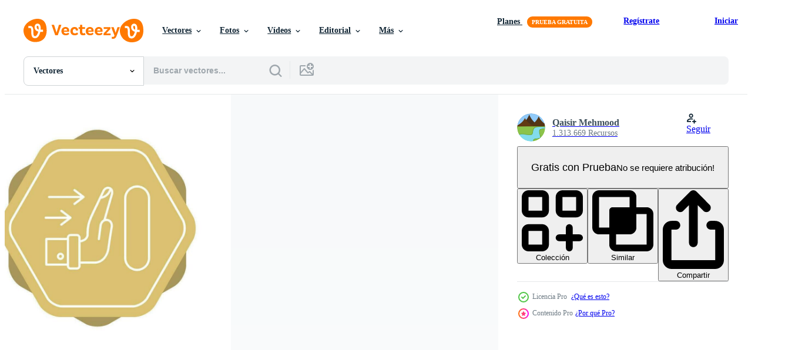

--- FILE ---
content_type: text/html; charset=utf-8
request_url: https://es.vecteezy.com/resources/27036665/show_related_tags_async_content
body_size: 1545
content:
<turbo-frame id="show-related-tags">
  <h2 class="ez-resource-related__header">Palabras claves relacionadas</h2>

    <div class="splide ez-carousel tags-carousel is-ready" style="--carousel_height: 48px; --additional_height: 0px;" data-controller="carousel search-tag" data-bullets="false" data-loop="false" data-arrows="true">
    <div class="splide__track ez-carousel__track" data-carousel-target="track">
      <ul class="splide__list ez-carousel__inner-wrap" data-carousel-target="innerWrap">
        <li class="search-tag splide__slide ez-carousel__slide" data-carousel-target="slide"><a class="search-tag__tag-link ez-btn ez-btn--light" title="viaje" data-action="search-tag#sendClickEvent search-tag#performSearch" data-search-tag-verified="true" data-keyword-location="show" href="/vectores-gratis/viaje">viaje</a></li><li class="search-tag splide__slide ez-carousel__slide" data-carousel-target="slide"><a class="search-tag__tag-link ez-btn ez-btn--light" title="ubicación" data-action="search-tag#sendClickEvent search-tag#performSearch" data-search-tag-verified="true" data-keyword-location="show" href="/vectores-gratis/ubicaci%C3%B3n">ubicación</a></li><li class="search-tag splide__slide ez-carousel__slide" data-carousel-target="slide"><a class="search-tag__tag-link ez-btn ez-btn--light" title="gps" data-action="search-tag#sendClickEvent search-tag#performSearch" data-search-tag-verified="true" data-keyword-location="show" href="/vectores-gratis/gps">gps</a></li><li class="search-tag splide__slide ez-carousel__slide" data-carousel-target="slide"><a class="search-tag__tag-link ez-btn ez-btn--light" title="mapa" data-action="search-tag#sendClickEvent search-tag#performSearch" data-search-tag-verified="true" data-keyword-location="show" href="/vectores-gratis/mapa">mapa</a></li><li class="search-tag splide__slide ez-carousel__slide" data-carousel-target="slide"><a class="search-tag__tag-link ez-btn ez-btn--light" title="marcador" data-action="search-tag#sendClickEvent search-tag#performSearch" data-search-tag-verified="true" data-keyword-location="show" href="/vectores-gratis/marcador">marcador</a></li><li class="search-tag splide__slide ez-carousel__slide" data-carousel-target="slide"><a class="search-tag__tag-link ez-btn ez-btn--light" title="cartel calle" data-action="search-tag#sendClickEvent search-tag#performSearch" data-search-tag-verified="true" data-keyword-location="show" href="/vectores-gratis/cartel-calle">cartel calle</a></li><li class="search-tag splide__slide ez-carousel__slide" data-carousel-target="slide"><a class="search-tag__tag-link ez-btn ez-btn--light" title="antena parabólica" data-action="search-tag#sendClickEvent search-tag#performSearch" data-search-tag-verified="true" data-keyword-location="show" href="/vectores-gratis/antena-parab%C3%B3lica">antena parabólica</a></li><li class="search-tag splide__slide ez-carousel__slide" data-carousel-target="slide"><a class="search-tag__tag-link ez-btn ez-btn--light" title="distancia" data-action="search-tag#sendClickEvent search-tag#performSearch" data-search-tag-verified="true" data-keyword-location="show" href="/vectores-gratis/distancia">distancia</a></li><li class="search-tag splide__slide ez-carousel__slide" data-carousel-target="slide"><a class="search-tag__tag-link ez-btn ez-btn--light" title="posición" data-action="search-tag#sendClickEvent search-tag#performSearch" data-search-tag-verified="true" data-keyword-location="show" href="/vectores-gratis/posici%C3%B3n">posición</a></li><li class="search-tag splide__slide ez-carousel__slide" data-carousel-target="slide"><a class="search-tag__tag-link ez-btn ez-btn--light" title="marcador de posición" data-action="search-tag#sendClickEvent search-tag#performSearch" data-search-tag-verified="true" data-keyword-location="show" href="/vectores-gratis/marcador-de-posici%C3%B3n">marcador de posición</a></li><li class="search-tag splide__slide ez-carousel__slide" data-carousel-target="slide"><a class="search-tag__tag-link ez-btn ez-btn--light" title="ubicación mapa" data-action="search-tag#sendClickEvent search-tag#performSearch" data-search-tag-verified="true" data-keyword-location="show" href="/vectores-gratis/ubicaci%C3%B3n-mapa">ubicación mapa</a></li><li class="search-tag splide__slide ez-carousel__slide" data-carousel-target="slide"><a class="search-tag__tag-link ez-btn ez-btn--light" title="iconos" data-action="search-tag#sendClickEvent search-tag#performSearch" data-search-tag-verified="true" data-keyword-location="show" href="/vectores-gratis/iconos">iconos</a></li><li class="search-tag splide__slide ez-carousel__slide" data-carousel-target="slide"><a class="search-tag__tag-link ez-btn ez-btn--light" title="íconos" data-action="search-tag#sendClickEvent search-tag#performSearch" data-search-tag-verified="true" data-keyword-location="show" href="/vectores-gratis/%C3%ADconos">íconos</a></li><li class="search-tag splide__slide ez-carousel__slide" data-carousel-target="slide"><a class="search-tag__tag-link ez-btn ez-btn--light" title="conjunto de iconos" data-action="search-tag#sendClickEvent search-tag#performSearch" data-search-tag-verified="true" data-keyword-location="show" href="/vectores-gratis/conjunto-de-iconos">conjunto de iconos</a></li><li class="search-tag splide__slide ez-carousel__slide" data-carousel-target="slide"><a class="search-tag__tag-link ez-btn ez-btn--light" title="vector" data-action="search-tag#sendClickEvent search-tag#performSearch" data-search-tag-verified="true" data-keyword-location="show" href="/vectores-gratis/vector">vector</a></li><li class="search-tag splide__slide ez-carousel__slide" data-carousel-target="slide"><a class="search-tag__tag-link ez-btn ez-btn--light" title="diseño" data-action="search-tag#sendClickEvent search-tag#performSearch" data-search-tag-verified="true" data-keyword-location="show" href="/vectores-gratis/dise%C3%B1o">diseño</a></li><li class="search-tag splide__slide ez-carousel__slide" data-carousel-target="slide"><a class="search-tag__tag-link ez-btn ez-btn--light" title="ilustración" data-action="search-tag#sendClickEvent search-tag#performSearch" data-search-tag-verified="true" data-keyword-location="show" href="/vectores-gratis/ilustraci%C3%B3n">ilustración</a></li><li class="search-tag splide__slide ez-carousel__slide" data-carousel-target="slide"><a class="search-tag__tag-link ez-btn ez-btn--light" title="navegación" data-action="search-tag#sendClickEvent search-tag#performSearch" data-search-tag-verified="true" data-keyword-location="show" href="/vectores-gratis/navegaci%C3%B3n">navegación</a></li><li class="search-tag splide__slide ez-carousel__slide" data-carousel-target="slide"><a class="search-tag__tag-link ez-btn ez-btn--light" title="objetivo" data-action="search-tag#sendClickEvent search-tag#performSearch" data-search-tag-verified="true" data-keyword-location="show" href="/vectores-gratis/objetivo">objetivo</a></li><li class="search-tag splide__slide ez-carousel__slide" data-carousel-target="slide"><a class="search-tag__tag-link ez-btn ez-btn--light" title="empujar" data-action="search-tag#sendClickEvent search-tag#performSearch" data-search-tag-verified="true" data-keyword-location="show" href="/vectores-gratis/empujar">empujar</a></li><li class="search-tag splide__slide ez-carousel__slide" data-carousel-target="slide"><a class="search-tag__tag-link ez-btn ez-btn--light" title="navegar" data-action="search-tag#sendClickEvent search-tag#performSearch" data-search-tag-verified="true" data-keyword-location="show" href="/vectores-gratis/navegar">navegar</a></li><li class="search-tag splide__slide ez-carousel__slide" data-carousel-target="slide"><a class="search-tag__tag-link ez-btn ez-btn--light" title="arena" data-action="search-tag#sendClickEvent search-tag#performSearch" data-search-tag-verified="true" data-keyword-location="show" href="/vectores-gratis/arena">arena</a></li><li class="search-tag splide__slide ez-carousel__slide" data-carousel-target="slide"><a class="search-tag__tag-link ez-btn ez-btn--light" title="verano" data-action="search-tag#sendClickEvent search-tag#performSearch" data-search-tag-verified="true" data-keyword-location="show" href="/vectores-gratis/verano">verano</a></li><li class="search-tag splide__slide ez-carousel__slide" data-carousel-target="slide"><a class="search-tag__tag-link ez-btn ez-btn--light" title="alfiler" data-action="search-tag#sendClickEvent search-tag#performSearch" data-search-tag-verified="true" data-keyword-location="show" href="/vectores-gratis/alfiler">alfiler</a></li>
</ul></div>
    

    <div class="splide__arrows splide__arrows--ltr ez-carousel__arrows"><button class="splide__arrow splide__arrow--prev ez-carousel__arrow ez-carousel__arrow--prev" disabled="disabled" data-carousel-target="arrowPrev" data-test-id="carousel-arrow-prev" data-direction="prev" aria_label="Anterior"><span class="ez-carousel__arrow-wrap"><svg xmlns="http://www.w3.org/2000/svg" viewBox="0 0 5 8" role="img" aria-labelledby="aofrhuelimonkh98y509z2zfp1v6rrz7" class="arrow-prev"><desc id="aofrhuelimonkh98y509z2zfp1v6rrz7">Anterior</desc><path fill-rule="evenodd" d="M4.707 7.707a1 1 0 0 0 0-1.414L2.414 4l2.293-2.293A1 1 0 0 0 3.293.293l-3 3a1 1 0 0 0 0 1.414l3 3a1 1 0 0 0 1.414 0Z" clip-rule="evenodd"></path></svg>
</span><span class="ez-carousel__gradient"></span></button><button class="splide__arrow splide__arrow--next ez-carousel__arrow ez-carousel__arrow--next" disabled="disabled" data-carousel-target="arrowNext" data-test-id="carousel-arrow-next" data-direction="next" aria_label="Siguiente"><span class="ez-carousel__arrow-wrap"><svg xmlns="http://www.w3.org/2000/svg" viewBox="0 0 5 8" role="img" aria-labelledby="a2sef8y2j32k8uuvuezx3ers2nvmg23m" class="arrow-next"><desc id="a2sef8y2j32k8uuvuezx3ers2nvmg23m">Siguiente</desc><path fill-rule="evenodd" d="M.293 7.707a1 1 0 0 1 0-1.414L2.586 4 .293 1.707A1 1 0 0 1 1.707.293l3 3a1 1 0 0 1 0 1.414l-3 3a1 1 0 0 1-1.414 0Z" clip-rule="evenodd"></path></svg>
</span><span class="ez-carousel__gradient"></span></button></div>
</div></turbo-frame>


--- FILE ---
content_type: text/html; charset=utf-8
request_url: https://es.vecteezy.com/resources/27036665/show_related_grids_async_content
body_size: 9512
content:
<turbo-frame id="show-related-resources">

  <div data-conversions-category="Vectores relacionadas" class="">
    <h2 class="ez-resource-related__header">
      Vectores relacionadas
    </h2>

    <ul class="ez-resource-grid ez-resource-grid--main-grid  is-hidden" id="false" data-controller="grid contributor-info" data-grid-track-truncation-value="false" data-max-rows="50" data-row-height="240" data-instant-grid="false" data-truncate-results="false" data-testid="related-resources" data-labels="editable free" style="--editable: &#39;Editable&#39;;--free: &#39;Gratis&#39;;">

  <li class="ez-resource-grid__item ez-resource-thumb ez-resource-thumb--pro" data-controller="grid-item-decorator" data-position="{{position}}" data-item-id="28871344" data-pro="true" data-grid-target="gridItem" data-w="379" data-h="200" data-grid-item-decorator-free-label-value="Gratis" data-action="mouseenter-&gt;grid-item-decorator#hoverThumb:once" data-grid-item-decorator-item-pro-param="Pro" data-grid-item-decorator-resource-id-param="28871344" data-grid-item-decorator-content-type-param="Content-vector" data-grid-item-decorator-image-src-param="https://static.vecteezy.com/system/resources/previews/028/871/344/non_2x/push-icon-vector.jpg" data-grid-item-decorator-pinterest-url-param="https://es.vecteezy.com/arte-vectorial/28871344-icono-de-vector-de-empuje" data-grid-item-decorator-seo-page-description-param="icono de vector de empuje" data-grid-item-decorator-user-id-param="1365013" data-grid-item-decorator-user-display-name-param="Qaisir Mehmood" data-grid-item-decorator-avatar-src-param="https://static.vecteezy.com/system/user/avatar/1365013/medium_GN_2.png" data-grid-item-decorator-uploads-path-param="/miembros/graphic-nehar/uploads">

  <script type="application/ld+json" id="media_schema">
  {"@context":"https://schema.org","@type":"ImageObject","name":"icono de vector de empuje","uploadDate":"2023-09-17T23:47:39-05:00","thumbnailUrl":"https://static.vecteezy.com/system/resources/thumbnails/028/871/344/small_2x/push-icon-vector.jpg","contentUrl":"https://static.vecteezy.com/system/resources/previews/028/871/344/non_2x/push-icon-vector.jpg","sourceOrganization":"Vecteezy","license":"https://support.vecteezy.com/es/nuevas-licencias-de-vecteezy-ByHivesvt","acquireLicensePage":"https://es.vecteezy.com/arte-vectorial/28871344-icono-de-vector-de-empuje","creator":{"@type":"Person","name":"Qaisir Mehmood"},"copyrightNotice":"Qaisir Mehmood","creditText":"Vecteezy"}
</script>


<a href="/arte-vectorial/28871344-icono-de-vector-de-empuje" class="ez-resource-thumb__link" title="icono de vector de empuje" style="--height: 200; --width: 379; " data-action="click-&gt;grid#trackResourceClick mouseenter-&gt;grid#trackResourceHover" data-content-type="vector" data-controller="ez-hover-intent" data-previews-srcs="[&quot;https://static.vecteezy.com/system/resources/previews/028/871/344/non_2x/push-icon-vector.jpg&quot;,&quot;https://static.vecteezy.com/system/resources/previews/028/871/344/large_2x/push-icon-vector.jpg&quot;]" data-pro="true" data-resource-id="28871344" data-grid-item-decorator-target="link">
    <img src="https://static.vecteezy.com/system/resources/thumbnails/028/871/344/small/push-icon-vector.jpg" srcset="https://static.vecteezy.com/system/resources/thumbnails/028/871/344/small_2x/push-icon-vector.jpg 2x, https://static.vecteezy.com/system/resources/thumbnails/028/871/344/small/push-icon-vector.jpg 1x" class="ez-resource-thumb__img" loading="lazy" decoding="async" width="379" height="200" alt="icono de vector de empuje">

</a>

  <div class="ez-resource-thumb__label-wrap"></div>
  

  <div class="ez-resource-thumb__hover-state"></div>
</li><li class="ez-resource-grid__item ez-resource-thumb ez-resource-thumb--pro" data-controller="grid-item-decorator" data-position="{{position}}" data-item-id="28333176" data-pro="true" data-grid-target="gridItem" data-w="200" data-h="200" data-grid-item-decorator-free-label-value="Gratis" data-action="mouseenter-&gt;grid-item-decorator#hoverThumb:once" data-grid-item-decorator-item-pro-param="Pro" data-grid-item-decorator-resource-id-param="28333176" data-grid-item-decorator-content-type-param="Content-vector" data-grid-item-decorator-image-src-param="https://static.vecteezy.com/system/resources/previews/028/333/176/non_2x/push-icon-vector.jpg" data-grid-item-decorator-pinterest-url-param="https://es.vecteezy.com/arte-vectorial/28333176-icono-de-vector-de-empuje" data-grid-item-decorator-seo-page-description-param="icono de vector de empuje" data-grid-item-decorator-user-id-param="1365013" data-grid-item-decorator-user-display-name-param="Qaisir Mehmood" data-grid-item-decorator-avatar-src-param="https://static.vecteezy.com/system/user/avatar/1365013/medium_GN_2.png" data-grid-item-decorator-uploads-path-param="/miembros/graphic-nehar/uploads">

  <script type="application/ld+json" id="media_schema">
  {"@context":"https://schema.org","@type":"ImageObject","name":"icono de vector de empuje","uploadDate":"2023-09-08T03:23:23-05:00","thumbnailUrl":"https://static.vecteezy.com/system/resources/thumbnails/028/333/176/small_2x/push-icon-vector.jpg","contentUrl":"https://static.vecteezy.com/system/resources/previews/028/333/176/non_2x/push-icon-vector.jpg","sourceOrganization":"Vecteezy","license":"https://support.vecteezy.com/es/nuevas-licencias-de-vecteezy-ByHivesvt","acquireLicensePage":"https://es.vecteezy.com/arte-vectorial/28333176-icono-de-vector-de-empuje","creator":{"@type":"Person","name":"Qaisir Mehmood"},"copyrightNotice":"Qaisir Mehmood","creditText":"Vecteezy"}
</script>


<a href="/arte-vectorial/28333176-icono-de-vector-de-empuje" class="ez-resource-thumb__link" title="icono de vector de empuje" style="--height: 200; --width: 200; " data-action="click-&gt;grid#trackResourceClick mouseenter-&gt;grid#trackResourceHover" data-content-type="vector" data-controller="ez-hover-intent" data-previews-srcs="[&quot;https://static.vecteezy.com/system/resources/previews/028/333/176/non_2x/push-icon-vector.jpg&quot;,&quot;https://static.vecteezy.com/system/resources/previews/028/333/176/large_2x/push-icon-vector.jpg&quot;]" data-pro="true" data-resource-id="28333176" data-grid-item-decorator-target="link">
    <img src="https://static.vecteezy.com/system/resources/thumbnails/028/333/176/small/push-icon-vector.jpg" srcset="https://static.vecteezy.com/system/resources/thumbnails/028/333/176/small_2x/push-icon-vector.jpg 2x, https://static.vecteezy.com/system/resources/thumbnails/028/333/176/small/push-icon-vector.jpg 1x" class="ez-resource-thumb__img" loading="lazy" decoding="async" width="200" height="200" alt="icono de vector de empuje">

</a>

  <div class="ez-resource-thumb__label-wrap"></div>
  

  <div class="ez-resource-thumb__hover-state"></div>
</li><li class="ez-resource-grid__item ez-resource-thumb ez-resource-thumb--pro" data-controller="grid-item-decorator" data-position="{{position}}" data-item-id="28738657" data-pro="true" data-grid-target="gridItem" data-w="379" data-h="200" data-grid-item-decorator-free-label-value="Gratis" data-action="mouseenter-&gt;grid-item-decorator#hoverThumb:once" data-grid-item-decorator-item-pro-param="Pro" data-grid-item-decorator-resource-id-param="28738657" data-grid-item-decorator-content-type-param="Content-vector" data-grid-item-decorator-image-src-param="https://static.vecteezy.com/system/resources/previews/028/738/657/non_2x/push-icon-vector.jpg" data-grid-item-decorator-pinterest-url-param="https://es.vecteezy.com/arte-vectorial/28738657-icono-de-vector-de-empuje" data-grid-item-decorator-seo-page-description-param="icono de vector de empuje" data-grid-item-decorator-user-id-param="1365013" data-grid-item-decorator-user-display-name-param="Qaisir Mehmood" data-grid-item-decorator-avatar-src-param="https://static.vecteezy.com/system/user/avatar/1365013/medium_GN_2.png" data-grid-item-decorator-uploads-path-param="/miembros/graphic-nehar/uploads">

  <script type="application/ld+json" id="media_schema">
  {"@context":"https://schema.org","@type":"ImageObject","name":"icono de vector de empuje","uploadDate":"2023-09-14T23:50:35-05:00","thumbnailUrl":"https://static.vecteezy.com/system/resources/thumbnails/028/738/657/small_2x/push-icon-vector.jpg","contentUrl":"https://static.vecteezy.com/system/resources/previews/028/738/657/non_2x/push-icon-vector.jpg","sourceOrganization":"Vecteezy","license":"https://support.vecteezy.com/es/nuevas-licencias-de-vecteezy-ByHivesvt","acquireLicensePage":"https://es.vecteezy.com/arte-vectorial/28738657-icono-de-vector-de-empuje","creator":{"@type":"Person","name":"Qaisir Mehmood"},"copyrightNotice":"Qaisir Mehmood","creditText":"Vecteezy"}
</script>


<a href="/arte-vectorial/28738657-icono-de-vector-de-empuje" class="ez-resource-thumb__link" title="icono de vector de empuje" style="--height: 200; --width: 379; " data-action="click-&gt;grid#trackResourceClick mouseenter-&gt;grid#trackResourceHover" data-content-type="vector" data-controller="ez-hover-intent" data-previews-srcs="[&quot;https://static.vecteezy.com/system/resources/previews/028/738/657/non_2x/push-icon-vector.jpg&quot;,&quot;https://static.vecteezy.com/system/resources/previews/028/738/657/large_2x/push-icon-vector.jpg&quot;]" data-pro="true" data-resource-id="28738657" data-grid-item-decorator-target="link">
    <img src="https://static.vecteezy.com/system/resources/thumbnails/028/738/657/small/push-icon-vector.jpg" srcset="https://static.vecteezy.com/system/resources/thumbnails/028/738/657/small_2x/push-icon-vector.jpg 2x, https://static.vecteezy.com/system/resources/thumbnails/028/738/657/small/push-icon-vector.jpg 1x" class="ez-resource-thumb__img" loading="lazy" decoding="async" width="379" height="200" alt="icono de vector de empuje">

</a>

  <div class="ez-resource-thumb__label-wrap"></div>
  

  <div class="ez-resource-thumb__hover-state"></div>
</li><li class="ez-resource-grid__item ez-resource-thumb ez-resource-thumb--pro" data-controller="grid-item-decorator" data-position="{{position}}" data-item-id="26662460" data-pro="true" data-grid-target="gridItem" data-w="200" data-h="200" data-grid-item-decorator-free-label-value="Gratis" data-action="mouseenter-&gt;grid-item-decorator#hoverThumb:once" data-grid-item-decorator-item-pro-param="Pro" data-grid-item-decorator-resource-id-param="26662460" data-grid-item-decorator-content-type-param="Content-vector" data-grid-item-decorator-image-src-param="https://static.vecteezy.com/system/resources/previews/026/662/460/non_2x/push-icon-vector.jpg" data-grid-item-decorator-pinterest-url-param="https://es.vecteezy.com/arte-vectorial/26662460-icono-de-vector-de-empuje" data-grid-item-decorator-seo-page-description-param="icono de vector de empuje" data-grid-item-decorator-user-id-param="1365013" data-grid-item-decorator-user-display-name-param="Qaisir Mehmood" data-grid-item-decorator-avatar-src-param="https://static.vecteezy.com/system/user/avatar/1365013/medium_GN_2.png" data-grid-item-decorator-uploads-path-param="/miembros/graphic-nehar/uploads">

  <script type="application/ld+json" id="media_schema">
  {"@context":"https://schema.org","@type":"ImageObject","name":"icono de vector de empuje","uploadDate":"2023-08-03T16:09:17-05:00","thumbnailUrl":"https://static.vecteezy.com/system/resources/thumbnails/026/662/460/small_2x/push-icon-vector.jpg","contentUrl":"https://static.vecteezy.com/system/resources/previews/026/662/460/non_2x/push-icon-vector.jpg","sourceOrganization":"Vecteezy","license":"https://support.vecteezy.com/es/nuevas-licencias-de-vecteezy-ByHivesvt","acquireLicensePage":"https://es.vecteezy.com/arte-vectorial/26662460-icono-de-vector-de-empuje","creator":{"@type":"Person","name":"Qaisir Mehmood"},"copyrightNotice":"Qaisir Mehmood","creditText":"Vecteezy"}
</script>


<a href="/arte-vectorial/26662460-icono-de-vector-de-empuje" class="ez-resource-thumb__link" title="icono de vector de empuje" style="--height: 200; --width: 200; " data-action="click-&gt;grid#trackResourceClick mouseenter-&gt;grid#trackResourceHover" data-content-type="vector" data-controller="ez-hover-intent" data-previews-srcs="[&quot;https://static.vecteezy.com/system/resources/previews/026/662/460/non_2x/push-icon-vector.jpg&quot;,&quot;https://static.vecteezy.com/system/resources/previews/026/662/460/large_2x/push-icon-vector.jpg&quot;]" data-pro="true" data-resource-id="26662460" data-grid-item-decorator-target="link">
    <img src="https://static.vecteezy.com/system/resources/thumbnails/026/662/460/small/push-icon-vector.jpg" srcset="https://static.vecteezy.com/system/resources/thumbnails/026/662/460/small_2x/push-icon-vector.jpg 2x, https://static.vecteezy.com/system/resources/thumbnails/026/662/460/small/push-icon-vector.jpg 1x" class="ez-resource-thumb__img" loading="lazy" decoding="async" width="200" height="200" alt="icono de vector de empuje">

</a>

  <div class="ez-resource-thumb__label-wrap"></div>
  

  <div class="ez-resource-thumb__hover-state"></div>
</li><li class="ez-resource-grid__item ez-resource-thumb ez-resource-thumb--pro" data-controller="grid-item-decorator" data-position="{{position}}" data-item-id="23677288" data-pro="true" data-grid-target="gridItem" data-w="379" data-h="200" data-grid-item-decorator-free-label-value="Gratis" data-action="mouseenter-&gt;grid-item-decorator#hoverThumb:once" data-grid-item-decorator-item-pro-param="Pro" data-grid-item-decorator-resource-id-param="23677288" data-grid-item-decorator-content-type-param="Content-vector" data-grid-item-decorator-image-src-param="https://static.vecteezy.com/system/resources/previews/023/677/288/non_2x/push-icon-vector.jpg" data-grid-item-decorator-pinterest-url-param="https://es.vecteezy.com/arte-vectorial/23677288-icono-de-vector-de-empuje" data-grid-item-decorator-seo-page-description-param="icono de vector de empuje" data-grid-item-decorator-user-id-param="1365013" data-grid-item-decorator-user-display-name-param="Qaisir Mehmood" data-grid-item-decorator-avatar-src-param="https://static.vecteezy.com/system/user/avatar/1365013/medium_GN_2.png" data-grid-item-decorator-uploads-path-param="/miembros/graphic-nehar/uploads">

  <script type="application/ld+json" id="media_schema">
  {"@context":"https://schema.org","@type":"ImageObject","name":"icono de vector de empuje","uploadDate":"2023-05-13T20:27:31-05:00","thumbnailUrl":"https://static.vecteezy.com/system/resources/thumbnails/023/677/288/small_2x/push-icon-vector.jpg","contentUrl":"https://static.vecteezy.com/system/resources/previews/023/677/288/non_2x/push-icon-vector.jpg","sourceOrganization":"Vecteezy","license":"https://support.vecteezy.com/es/nuevas-licencias-de-vecteezy-ByHivesvt","acquireLicensePage":"https://es.vecteezy.com/arte-vectorial/23677288-icono-de-vector-de-empuje","creator":{"@type":"Person","name":"Qaisir Mehmood"},"copyrightNotice":"Qaisir Mehmood","creditText":"Vecteezy"}
</script>


<a href="/arte-vectorial/23677288-icono-de-vector-de-empuje" class="ez-resource-thumb__link" title="icono de vector de empuje" style="--height: 200; --width: 379; " data-action="click-&gt;grid#trackResourceClick mouseenter-&gt;grid#trackResourceHover" data-content-type="vector" data-controller="ez-hover-intent" data-previews-srcs="[&quot;https://static.vecteezy.com/system/resources/previews/023/677/288/non_2x/push-icon-vector.jpg&quot;,&quot;https://static.vecteezy.com/system/resources/previews/023/677/288/large_2x/push-icon-vector.jpg&quot;]" data-pro="true" data-resource-id="23677288" data-grid-item-decorator-target="link">
    <img src="https://static.vecteezy.com/system/resources/thumbnails/023/677/288/small/push-icon-vector.jpg" srcset="https://static.vecteezy.com/system/resources/thumbnails/023/677/288/small_2x/push-icon-vector.jpg 2x, https://static.vecteezy.com/system/resources/thumbnails/023/677/288/small/push-icon-vector.jpg 1x" class="ez-resource-thumb__img" loading="lazy" decoding="async" width="379" height="200" alt="icono de vector de empuje">

</a>

  <div class="ez-resource-thumb__label-wrap"></div>
  

  <div class="ez-resource-thumb__hover-state"></div>
</li><li class="ez-resource-grid__item ez-resource-thumb ez-resource-thumb--pro" data-controller="grid-item-decorator" data-position="{{position}}" data-item-id="23613091" data-pro="true" data-grid-target="gridItem" data-w="200" data-h="200" data-grid-item-decorator-free-label-value="Gratis" data-action="mouseenter-&gt;grid-item-decorator#hoverThumb:once" data-grid-item-decorator-item-pro-param="Pro" data-grid-item-decorator-resource-id-param="23613091" data-grid-item-decorator-content-type-param="Content-vector" data-grid-item-decorator-image-src-param="https://static.vecteezy.com/system/resources/previews/023/613/091/non_2x/push-icon-vector.jpg" data-grid-item-decorator-pinterest-url-param="https://es.vecteezy.com/arte-vectorial/23613091-icono-de-vector-de-empuje" data-grid-item-decorator-seo-page-description-param="icono de vector de empuje" data-grid-item-decorator-user-id-param="1365013" data-grid-item-decorator-user-display-name-param="Qaisir Mehmood" data-grid-item-decorator-avatar-src-param="https://static.vecteezy.com/system/user/avatar/1365013/medium_GN_2.png" data-grid-item-decorator-uploads-path-param="/miembros/graphic-nehar/uploads">

  <script type="application/ld+json" id="media_schema">
  {"@context":"https://schema.org","@type":"ImageObject","name":"icono de vector de empuje","uploadDate":"2023-05-11T06:23:08-05:00","thumbnailUrl":"https://static.vecteezy.com/system/resources/thumbnails/023/613/091/small_2x/push-icon-vector.jpg","contentUrl":"https://static.vecteezy.com/system/resources/previews/023/613/091/non_2x/push-icon-vector.jpg","sourceOrganization":"Vecteezy","license":"https://support.vecteezy.com/es/nuevas-licencias-de-vecteezy-ByHivesvt","acquireLicensePage":"https://es.vecteezy.com/arte-vectorial/23613091-icono-de-vector-de-empuje","creator":{"@type":"Person","name":"Qaisir Mehmood"},"copyrightNotice":"Qaisir Mehmood","creditText":"Vecteezy"}
</script>


<a href="/arte-vectorial/23613091-icono-de-vector-de-empuje" class="ez-resource-thumb__link" title="icono de vector de empuje" style="--height: 200; --width: 200; " data-action="click-&gt;grid#trackResourceClick mouseenter-&gt;grid#trackResourceHover" data-content-type="vector" data-controller="ez-hover-intent" data-previews-srcs="[&quot;https://static.vecteezy.com/system/resources/previews/023/613/091/non_2x/push-icon-vector.jpg&quot;,&quot;https://static.vecteezy.com/system/resources/previews/023/613/091/large_2x/push-icon-vector.jpg&quot;]" data-pro="true" data-resource-id="23613091" data-grid-item-decorator-target="link">
    <img src="https://static.vecteezy.com/system/resources/thumbnails/023/613/091/small/push-icon-vector.jpg" srcset="https://static.vecteezy.com/system/resources/thumbnails/023/613/091/small_2x/push-icon-vector.jpg 2x, https://static.vecteezy.com/system/resources/thumbnails/023/613/091/small/push-icon-vector.jpg 1x" class="ez-resource-thumb__img" loading="lazy" decoding="async" width="200" height="200" alt="icono de vector de empuje">

</a>

  <div class="ez-resource-thumb__label-wrap"></div>
  

  <div class="ez-resource-thumb__hover-state"></div>
</li><li class="ez-resource-grid__item ez-resource-thumb ez-resource-thumb--pro" data-controller="grid-item-decorator" data-position="{{position}}" data-item-id="23963168" data-pro="true" data-grid-target="gridItem" data-w="379" data-h="200" data-grid-item-decorator-free-label-value="Gratis" data-action="mouseenter-&gt;grid-item-decorator#hoverThumb:once" data-grid-item-decorator-item-pro-param="Pro" data-grid-item-decorator-resource-id-param="23963168" data-grid-item-decorator-content-type-param="Content-vector" data-grid-item-decorator-image-src-param="https://static.vecteezy.com/system/resources/previews/023/963/168/non_2x/push-icon-vector.jpg" data-grid-item-decorator-pinterest-url-param="https://es.vecteezy.com/arte-vectorial/23963168-icono-de-vector-de-empuje" data-grid-item-decorator-seo-page-description-param="icono de vector de empuje" data-grid-item-decorator-user-id-param="1365013" data-grid-item-decorator-user-display-name-param="Qaisir Mehmood" data-grid-item-decorator-avatar-src-param="https://static.vecteezy.com/system/user/avatar/1365013/medium_GN_2.png" data-grid-item-decorator-uploads-path-param="/miembros/graphic-nehar/uploads">

  <script type="application/ld+json" id="media_schema">
  {"@context":"https://schema.org","@type":"ImageObject","name":"icono de vector de empuje","uploadDate":"2023-05-22T15:59:47-05:00","thumbnailUrl":"https://static.vecteezy.com/system/resources/thumbnails/023/963/168/small_2x/push-icon-vector.jpg","contentUrl":"https://static.vecteezy.com/system/resources/previews/023/963/168/non_2x/push-icon-vector.jpg","sourceOrganization":"Vecteezy","license":"https://support.vecteezy.com/es/nuevas-licencias-de-vecteezy-ByHivesvt","acquireLicensePage":"https://es.vecteezy.com/arte-vectorial/23963168-icono-de-vector-de-empuje","creator":{"@type":"Person","name":"Qaisir Mehmood"},"copyrightNotice":"Qaisir Mehmood","creditText":"Vecteezy"}
</script>


<a href="/arte-vectorial/23963168-icono-de-vector-de-empuje" class="ez-resource-thumb__link" title="icono de vector de empuje" style="--height: 200; --width: 379; " data-action="click-&gt;grid#trackResourceClick mouseenter-&gt;grid#trackResourceHover" data-content-type="vector" data-controller="ez-hover-intent" data-previews-srcs="[&quot;https://static.vecteezy.com/system/resources/previews/023/963/168/non_2x/push-icon-vector.jpg&quot;,&quot;https://static.vecteezy.com/system/resources/previews/023/963/168/large_2x/push-icon-vector.jpg&quot;]" data-pro="true" data-resource-id="23963168" data-grid-item-decorator-target="link">
    <img src="https://static.vecteezy.com/system/resources/thumbnails/023/963/168/small/push-icon-vector.jpg" srcset="https://static.vecteezy.com/system/resources/thumbnails/023/963/168/small_2x/push-icon-vector.jpg 2x, https://static.vecteezy.com/system/resources/thumbnails/023/963/168/small/push-icon-vector.jpg 1x" class="ez-resource-thumb__img" loading="lazy" decoding="async" width="379" height="200" alt="icono de vector de empuje">

</a>

  <div class="ez-resource-thumb__label-wrap"></div>
  

  <div class="ez-resource-thumb__hover-state"></div>
</li><li class="ez-resource-grid__item ez-resource-thumb ez-resource-thumb--pro" data-controller="grid-item-decorator" data-position="{{position}}" data-item-id="23675596" data-pro="true" data-grid-target="gridItem" data-w="442" data-h="200" data-grid-item-decorator-free-label-value="Gratis" data-action="mouseenter-&gt;grid-item-decorator#hoverThumb:once" data-grid-item-decorator-item-pro-param="Pro" data-grid-item-decorator-resource-id-param="23675596" data-grid-item-decorator-content-type-param="Content-vector" data-grid-item-decorator-image-src-param="https://static.vecteezy.com/system/resources/previews/023/675/596/non_2x/push-icon-vector.jpg" data-grid-item-decorator-pinterest-url-param="https://es.vecteezy.com/arte-vectorial/23675596-icono-de-vector-de-empuje" data-grid-item-decorator-seo-page-description-param="icono de vector de empuje" data-grid-item-decorator-user-id-param="1365013" data-grid-item-decorator-user-display-name-param="Qaisir Mehmood" data-grid-item-decorator-avatar-src-param="https://static.vecteezy.com/system/user/avatar/1365013/medium_GN_2.png" data-grid-item-decorator-uploads-path-param="/miembros/graphic-nehar/uploads">

  <script type="application/ld+json" id="media_schema">
  {"@context":"https://schema.org","@type":"ImageObject","name":"icono de vector de empuje","uploadDate":"2023-05-13T18:33:49-05:00","thumbnailUrl":"https://static.vecteezy.com/system/resources/thumbnails/023/675/596/small_2x/push-icon-vector.jpg","contentUrl":"https://static.vecteezy.com/system/resources/previews/023/675/596/non_2x/push-icon-vector.jpg","sourceOrganization":"Vecteezy","license":"https://support.vecteezy.com/es/nuevas-licencias-de-vecteezy-ByHivesvt","acquireLicensePage":"https://es.vecteezy.com/arte-vectorial/23675596-icono-de-vector-de-empuje","creator":{"@type":"Person","name":"Qaisir Mehmood"},"copyrightNotice":"Qaisir Mehmood","creditText":"Vecteezy"}
</script>


<a href="/arte-vectorial/23675596-icono-de-vector-de-empuje" class="ez-resource-thumb__link" title="icono de vector de empuje" style="--height: 200; --width: 442; " data-action="click-&gt;grid#trackResourceClick mouseenter-&gt;grid#trackResourceHover" data-content-type="vector" data-controller="ez-hover-intent" data-previews-srcs="[&quot;https://static.vecteezy.com/system/resources/previews/023/675/596/non_2x/push-icon-vector.jpg&quot;,&quot;https://static.vecteezy.com/system/resources/previews/023/675/596/large_2x/push-icon-vector.jpg&quot;]" data-pro="true" data-resource-id="23675596" data-grid-item-decorator-target="link">
    <img src="https://static.vecteezy.com/system/resources/thumbnails/023/675/596/small/push-icon-vector.jpg" srcset="https://static.vecteezy.com/system/resources/thumbnails/023/675/596/small_2x/push-icon-vector.jpg 2x, https://static.vecteezy.com/system/resources/thumbnails/023/675/596/small/push-icon-vector.jpg 1x" class="ez-resource-thumb__img" loading="lazy" decoding="async" width="442" height="200" alt="icono de vector de empuje">

</a>

  <div class="ez-resource-thumb__label-wrap"></div>
  

  <div class="ez-resource-thumb__hover-state"></div>
</li><li class="ez-resource-grid__item ez-resource-thumb ez-resource-thumb--pro" data-controller="grid-item-decorator" data-position="{{position}}" data-item-id="22677442" data-pro="true" data-grid-target="gridItem" data-w="200" data-h="200" data-grid-item-decorator-free-label-value="Gratis" data-action="mouseenter-&gt;grid-item-decorator#hoverThumb:once" data-grid-item-decorator-item-pro-param="Pro" data-grid-item-decorator-resource-id-param="22677442" data-grid-item-decorator-content-type-param="Content-vector" data-grid-item-decorator-image-src-param="https://static.vecteezy.com/system/resources/previews/022/677/442/non_2x/push-icon-vector.jpg" data-grid-item-decorator-pinterest-url-param="https://es.vecteezy.com/arte-vectorial/22677442-icono-de-vector-de-empuje" data-grid-item-decorator-seo-page-description-param="icono de vector de empuje" data-grid-item-decorator-user-id-param="1365013" data-grid-item-decorator-user-display-name-param="Qaisir Mehmood" data-grid-item-decorator-avatar-src-param="https://static.vecteezy.com/system/user/avatar/1365013/medium_GN_2.png" data-grid-item-decorator-uploads-path-param="/miembros/graphic-nehar/uploads">

  <script type="application/ld+json" id="media_schema">
  {"@context":"https://schema.org","@type":"ImageObject","name":"icono de vector de empuje","uploadDate":"2023-04-11T05:40:09-05:00","thumbnailUrl":"https://static.vecteezy.com/system/resources/thumbnails/022/677/442/small_2x/push-icon-vector.jpg","contentUrl":"https://static.vecteezy.com/system/resources/previews/022/677/442/non_2x/push-icon-vector.jpg","sourceOrganization":"Vecteezy","license":"https://support.vecteezy.com/es/nuevas-licencias-de-vecteezy-ByHivesvt","acquireLicensePage":"https://es.vecteezy.com/arte-vectorial/22677442-icono-de-vector-de-empuje","creator":{"@type":"Person","name":"Qaisir Mehmood"},"copyrightNotice":"Qaisir Mehmood","creditText":"Vecteezy"}
</script>


<a href="/arte-vectorial/22677442-icono-de-vector-de-empuje" class="ez-resource-thumb__link" title="icono de vector de empuje" style="--height: 200; --width: 200; " data-action="click-&gt;grid#trackResourceClick mouseenter-&gt;grid#trackResourceHover" data-content-type="vector" data-controller="ez-hover-intent" data-previews-srcs="[&quot;https://static.vecteezy.com/system/resources/previews/022/677/442/non_2x/push-icon-vector.jpg&quot;,&quot;https://static.vecteezy.com/system/resources/previews/022/677/442/large_2x/push-icon-vector.jpg&quot;]" data-pro="true" data-resource-id="22677442" data-grid-item-decorator-target="link">
    <img src="https://static.vecteezy.com/system/resources/thumbnails/022/677/442/small/push-icon-vector.jpg" srcset="https://static.vecteezy.com/system/resources/thumbnails/022/677/442/small_2x/push-icon-vector.jpg 2x, https://static.vecteezy.com/system/resources/thumbnails/022/677/442/small/push-icon-vector.jpg 1x" class="ez-resource-thumb__img" loading="lazy" decoding="async" width="200" height="200" alt="icono de vector de empuje">

</a>

  <div class="ez-resource-thumb__label-wrap"></div>
  

  <div class="ez-resource-thumb__hover-state"></div>
</li><li class="ez-resource-grid__item ez-resource-thumb ez-resource-thumb--pro" data-controller="grid-item-decorator" data-position="{{position}}" data-item-id="22429022" data-pro="true" data-grid-target="gridItem" data-w="200" data-h="200" data-grid-item-decorator-free-label-value="Gratis" data-action="mouseenter-&gt;grid-item-decorator#hoverThumb:once" data-grid-item-decorator-item-pro-param="Pro" data-grid-item-decorator-resource-id-param="22429022" data-grid-item-decorator-content-type-param="Content-vector" data-grid-item-decorator-image-src-param="https://static.vecteezy.com/system/resources/previews/022/429/022/non_2x/push-icon-vector.jpg" data-grid-item-decorator-pinterest-url-param="https://es.vecteezy.com/arte-vectorial/22429022-icono-de-vector-de-empuje" data-grid-item-decorator-seo-page-description-param="icono de vector de empuje" data-grid-item-decorator-user-id-param="1365013" data-grid-item-decorator-user-display-name-param="Qaisir Mehmood" data-grid-item-decorator-avatar-src-param="https://static.vecteezy.com/system/user/avatar/1365013/medium_GN_2.png" data-grid-item-decorator-uploads-path-param="/miembros/graphic-nehar/uploads">

  <script type="application/ld+json" id="media_schema">
  {"@context":"https://schema.org","@type":"ImageObject","name":"icono de vector de empuje","uploadDate":"2023-04-06T12:17:04-05:00","thumbnailUrl":"https://static.vecteezy.com/system/resources/thumbnails/022/429/022/small_2x/push-icon-vector.jpg","contentUrl":"https://static.vecteezy.com/system/resources/previews/022/429/022/non_2x/push-icon-vector.jpg","sourceOrganization":"Vecteezy","license":"https://support.vecteezy.com/es/nuevas-licencias-de-vecteezy-ByHivesvt","acquireLicensePage":"https://es.vecteezy.com/arte-vectorial/22429022-icono-de-vector-de-empuje","creator":{"@type":"Person","name":"Qaisir Mehmood"},"copyrightNotice":"Qaisir Mehmood","creditText":"Vecteezy"}
</script>


<a href="/arte-vectorial/22429022-icono-de-vector-de-empuje" class="ez-resource-thumb__link" title="icono de vector de empuje" style="--height: 200; --width: 200; " data-action="click-&gt;grid#trackResourceClick mouseenter-&gt;grid#trackResourceHover" data-content-type="vector" data-controller="ez-hover-intent" data-previews-srcs="[&quot;https://static.vecteezy.com/system/resources/previews/022/429/022/non_2x/push-icon-vector.jpg&quot;,&quot;https://static.vecteezy.com/system/resources/previews/022/429/022/large_2x/push-icon-vector.jpg&quot;]" data-pro="true" data-resource-id="22429022" data-grid-item-decorator-target="link">
    <img src="https://static.vecteezy.com/system/resources/thumbnails/022/429/022/small/push-icon-vector.jpg" srcset="https://static.vecteezy.com/system/resources/thumbnails/022/429/022/small_2x/push-icon-vector.jpg 2x, https://static.vecteezy.com/system/resources/thumbnails/022/429/022/small/push-icon-vector.jpg 1x" class="ez-resource-thumb__img" loading="lazy" decoding="async" width="200" height="200" alt="icono de vector de empuje">

</a>

  <div class="ez-resource-thumb__label-wrap"></div>
  

  <div class="ez-resource-thumb__hover-state"></div>
</li><li class="ez-resource-grid__item ez-resource-thumb ez-resource-thumb--pro" data-controller="grid-item-decorator" data-position="{{position}}" data-item-id="22984028" data-pro="true" data-grid-target="gridItem" data-w="200" data-h="200" data-grid-item-decorator-free-label-value="Gratis" data-action="mouseenter-&gt;grid-item-decorator#hoverThumb:once" data-grid-item-decorator-item-pro-param="Pro" data-grid-item-decorator-resource-id-param="22984028" data-grid-item-decorator-content-type-param="Content-vector" data-grid-item-decorator-image-src-param="https://static.vecteezy.com/system/resources/previews/022/984/028/non_2x/push-icon-vector.jpg" data-grid-item-decorator-pinterest-url-param="https://es.vecteezy.com/arte-vectorial/22984028-icono-de-vector-de-empuje" data-grid-item-decorator-seo-page-description-param="icono de vector de empuje" data-grid-item-decorator-user-id-param="1365013" data-grid-item-decorator-user-display-name-param="Qaisir Mehmood" data-grid-item-decorator-avatar-src-param="https://static.vecteezy.com/system/user/avatar/1365013/medium_GN_2.png" data-grid-item-decorator-uploads-path-param="/miembros/graphic-nehar/uploads">

  <script type="application/ld+json" id="media_schema">
  {"@context":"https://schema.org","@type":"ImageObject","name":"icono de vector de empuje","uploadDate":"2023-04-18T03:05:43-05:00","thumbnailUrl":"https://static.vecteezy.com/system/resources/thumbnails/022/984/028/small_2x/push-icon-vector.jpg","contentUrl":"https://static.vecteezy.com/system/resources/previews/022/984/028/non_2x/push-icon-vector.jpg","sourceOrganization":"Vecteezy","license":"https://support.vecteezy.com/es/nuevas-licencias-de-vecteezy-ByHivesvt","acquireLicensePage":"https://es.vecteezy.com/arte-vectorial/22984028-icono-de-vector-de-empuje","creator":{"@type":"Person","name":"Qaisir Mehmood"},"copyrightNotice":"Qaisir Mehmood","creditText":"Vecteezy"}
</script>


<a href="/arte-vectorial/22984028-icono-de-vector-de-empuje" class="ez-resource-thumb__link" title="icono de vector de empuje" style="--height: 200; --width: 200; " data-action="click-&gt;grid#trackResourceClick mouseenter-&gt;grid#trackResourceHover" data-content-type="vector" data-controller="ez-hover-intent" data-previews-srcs="[&quot;https://static.vecteezy.com/system/resources/previews/022/984/028/non_2x/push-icon-vector.jpg&quot;,&quot;https://static.vecteezy.com/system/resources/previews/022/984/028/large_2x/push-icon-vector.jpg&quot;]" data-pro="true" data-resource-id="22984028" data-grid-item-decorator-target="link">
    <img src="https://static.vecteezy.com/system/resources/thumbnails/022/984/028/small/push-icon-vector.jpg" srcset="https://static.vecteezy.com/system/resources/thumbnails/022/984/028/small_2x/push-icon-vector.jpg 2x, https://static.vecteezy.com/system/resources/thumbnails/022/984/028/small/push-icon-vector.jpg 1x" class="ez-resource-thumb__img" loading="lazy" decoding="async" width="200" height="200" alt="icono de vector de empuje">

</a>

  <div class="ez-resource-thumb__label-wrap"></div>
  

  <div class="ez-resource-thumb__hover-state"></div>
</li><li class="ez-resource-grid__item ez-resource-thumb ez-resource-thumb--pro" data-controller="grid-item-decorator" data-position="{{position}}" data-item-id="22306685" data-pro="true" data-grid-target="gridItem" data-w="200" data-h="200" data-grid-item-decorator-free-label-value="Gratis" data-action="mouseenter-&gt;grid-item-decorator#hoverThumb:once" data-grid-item-decorator-item-pro-param="Pro" data-grid-item-decorator-resource-id-param="22306685" data-grid-item-decorator-content-type-param="Content-vector" data-grid-item-decorator-image-src-param="https://static.vecteezy.com/system/resources/previews/022/306/685/non_2x/push-icon-vector.jpg" data-grid-item-decorator-pinterest-url-param="https://es.vecteezy.com/arte-vectorial/22306685-icono-de-vector-de-empuje" data-grid-item-decorator-seo-page-description-param="icono de vector de empuje" data-grid-item-decorator-user-id-param="1365013" data-grid-item-decorator-user-display-name-param="Qaisir Mehmood" data-grid-item-decorator-avatar-src-param="https://static.vecteezy.com/system/user/avatar/1365013/medium_GN_2.png" data-grid-item-decorator-uploads-path-param="/miembros/graphic-nehar/uploads">

  <script type="application/ld+json" id="media_schema">
  {"@context":"https://schema.org","@type":"ImageObject","name":"icono de vector de empuje","uploadDate":"2023-04-04T09:48:02-05:00","thumbnailUrl":"https://static.vecteezy.com/system/resources/thumbnails/022/306/685/small_2x/push-icon-vector.jpg","contentUrl":"https://static.vecteezy.com/system/resources/previews/022/306/685/non_2x/push-icon-vector.jpg","sourceOrganization":"Vecteezy","license":"https://support.vecteezy.com/es/nuevas-licencias-de-vecteezy-ByHivesvt","acquireLicensePage":"https://es.vecteezy.com/arte-vectorial/22306685-icono-de-vector-de-empuje","creator":{"@type":"Person","name":"Qaisir Mehmood"},"copyrightNotice":"Qaisir Mehmood","creditText":"Vecteezy"}
</script>


<a href="/arte-vectorial/22306685-icono-de-vector-de-empuje" class="ez-resource-thumb__link" title="icono de vector de empuje" style="--height: 200; --width: 200; " data-action="click-&gt;grid#trackResourceClick mouseenter-&gt;grid#trackResourceHover" data-content-type="vector" data-controller="ez-hover-intent" data-previews-srcs="[&quot;https://static.vecteezy.com/system/resources/previews/022/306/685/non_2x/push-icon-vector.jpg&quot;,&quot;https://static.vecteezy.com/system/resources/previews/022/306/685/large_2x/push-icon-vector.jpg&quot;]" data-pro="true" data-resource-id="22306685" data-grid-item-decorator-target="link">
    <img src="https://static.vecteezy.com/system/resources/thumbnails/022/306/685/small/push-icon-vector.jpg" srcset="https://static.vecteezy.com/system/resources/thumbnails/022/306/685/small_2x/push-icon-vector.jpg 2x, https://static.vecteezy.com/system/resources/thumbnails/022/306/685/small/push-icon-vector.jpg 1x" class="ez-resource-thumb__img" loading="lazy" decoding="async" width="200" height="200" alt="icono de vector de empuje">

</a>

  <div class="ez-resource-thumb__label-wrap"></div>
  

  <div class="ez-resource-thumb__hover-state"></div>
</li><li class="ez-resource-grid__item ez-resource-thumb ez-resource-thumb--pro" data-controller="grid-item-decorator" data-position="{{position}}" data-item-id="22833035" data-pro="true" data-grid-target="gridItem" data-w="379" data-h="200" data-grid-item-decorator-free-label-value="Gratis" data-action="mouseenter-&gt;grid-item-decorator#hoverThumb:once" data-grid-item-decorator-item-pro-param="Pro" data-grid-item-decorator-resource-id-param="22833035" data-grid-item-decorator-content-type-param="Content-vector" data-grid-item-decorator-image-src-param="https://static.vecteezy.com/system/resources/previews/022/833/035/non_2x/push-icon-vector.jpg" data-grid-item-decorator-pinterest-url-param="https://es.vecteezy.com/arte-vectorial/22833035-icono-de-vector-de-empuje" data-grid-item-decorator-seo-page-description-param="icono de vector de empuje" data-grid-item-decorator-user-id-param="1365013" data-grid-item-decorator-user-display-name-param="Qaisir Mehmood" data-grid-item-decorator-avatar-src-param="https://static.vecteezy.com/system/user/avatar/1365013/medium_GN_2.png" data-grid-item-decorator-uploads-path-param="/miembros/graphic-nehar/uploads">

  <script type="application/ld+json" id="media_schema">
  {"@context":"https://schema.org","@type":"ImageObject","name":"icono de vector de empuje","uploadDate":"2023-04-14T06:31:42-05:00","thumbnailUrl":"https://static.vecteezy.com/system/resources/thumbnails/022/833/035/small_2x/push-icon-vector.jpg","contentUrl":"https://static.vecteezy.com/system/resources/previews/022/833/035/non_2x/push-icon-vector.jpg","sourceOrganization":"Vecteezy","license":"https://support.vecteezy.com/es/nuevas-licencias-de-vecteezy-ByHivesvt","acquireLicensePage":"https://es.vecteezy.com/arte-vectorial/22833035-icono-de-vector-de-empuje","creator":{"@type":"Person","name":"Qaisir Mehmood"},"copyrightNotice":"Qaisir Mehmood","creditText":"Vecteezy"}
</script>


<a href="/arte-vectorial/22833035-icono-de-vector-de-empuje" class="ez-resource-thumb__link" title="icono de vector de empuje" style="--height: 200; --width: 379; " data-action="click-&gt;grid#trackResourceClick mouseenter-&gt;grid#trackResourceHover" data-content-type="vector" data-controller="ez-hover-intent" data-previews-srcs="[&quot;https://static.vecteezy.com/system/resources/previews/022/833/035/non_2x/push-icon-vector.jpg&quot;,&quot;https://static.vecteezy.com/system/resources/previews/022/833/035/large_2x/push-icon-vector.jpg&quot;]" data-pro="true" data-resource-id="22833035" data-grid-item-decorator-target="link">
    <img src="https://static.vecteezy.com/system/resources/thumbnails/022/833/035/small/push-icon-vector.jpg" srcset="https://static.vecteezy.com/system/resources/thumbnails/022/833/035/small_2x/push-icon-vector.jpg 2x, https://static.vecteezy.com/system/resources/thumbnails/022/833/035/small/push-icon-vector.jpg 1x" class="ez-resource-thumb__img" loading="lazy" decoding="async" width="379" height="200" alt="icono de vector de empuje">

</a>

  <div class="ez-resource-thumb__label-wrap"></div>
  

  <div class="ez-resource-thumb__hover-state"></div>
</li><li class="ez-resource-grid__item ez-resource-thumb ez-resource-thumb--pro" data-controller="grid-item-decorator" data-position="{{position}}" data-item-id="22855019" data-pro="true" data-grid-target="gridItem" data-w="200" data-h="200" data-grid-item-decorator-free-label-value="Gratis" data-action="mouseenter-&gt;grid-item-decorator#hoverThumb:once" data-grid-item-decorator-item-pro-param="Pro" data-grid-item-decorator-resource-id-param="22855019" data-grid-item-decorator-content-type-param="Content-vector" data-grid-item-decorator-image-src-param="https://static.vecteezy.com/system/resources/previews/022/855/019/non_2x/push-icon-vector.jpg" data-grid-item-decorator-pinterest-url-param="https://es.vecteezy.com/arte-vectorial/22855019-icono-de-vector-de-empuje" data-grid-item-decorator-seo-page-description-param="icono de vector de empuje" data-grid-item-decorator-user-id-param="1365013" data-grid-item-decorator-user-display-name-param="Qaisir Mehmood" data-grid-item-decorator-avatar-src-param="https://static.vecteezy.com/system/user/avatar/1365013/medium_GN_2.png" data-grid-item-decorator-uploads-path-param="/miembros/graphic-nehar/uploads">

  <script type="application/ld+json" id="media_schema">
  {"@context":"https://schema.org","@type":"ImageObject","name":"icono de vector de empuje","uploadDate":"2023-04-14T13:24:54-05:00","thumbnailUrl":"https://static.vecteezy.com/system/resources/thumbnails/022/855/019/small_2x/push-icon-vector.jpg","contentUrl":"https://static.vecteezy.com/system/resources/previews/022/855/019/non_2x/push-icon-vector.jpg","sourceOrganization":"Vecteezy","license":"https://support.vecteezy.com/es/nuevas-licencias-de-vecteezy-ByHivesvt","acquireLicensePage":"https://es.vecteezy.com/arte-vectorial/22855019-icono-de-vector-de-empuje","creator":{"@type":"Person","name":"Qaisir Mehmood"},"copyrightNotice":"Qaisir Mehmood","creditText":"Vecteezy"}
</script>


<a href="/arte-vectorial/22855019-icono-de-vector-de-empuje" class="ez-resource-thumb__link" title="icono de vector de empuje" style="--height: 200; --width: 200; " data-action="click-&gt;grid#trackResourceClick mouseenter-&gt;grid#trackResourceHover" data-content-type="vector" data-controller="ez-hover-intent" data-previews-srcs="[&quot;https://static.vecteezy.com/system/resources/previews/022/855/019/non_2x/push-icon-vector.jpg&quot;,&quot;https://static.vecteezy.com/system/resources/previews/022/855/019/large_2x/push-icon-vector.jpg&quot;]" data-pro="true" data-resource-id="22855019" data-grid-item-decorator-target="link">
    <img src="https://static.vecteezy.com/system/resources/thumbnails/022/855/019/small/push-icon-vector.jpg" srcset="https://static.vecteezy.com/system/resources/thumbnails/022/855/019/small_2x/push-icon-vector.jpg 2x, https://static.vecteezy.com/system/resources/thumbnails/022/855/019/small/push-icon-vector.jpg 1x" class="ez-resource-thumb__img" loading="lazy" decoding="async" width="200" height="200" alt="icono de vector de empuje">

</a>

  <div class="ez-resource-thumb__label-wrap"></div>
  

  <div class="ez-resource-thumb__hover-state"></div>
</li><li class="ez-resource-grid__item ez-resource-thumb ez-resource-thumb--pro" data-controller="grid-item-decorator" data-position="{{position}}" data-item-id="22686947" data-pro="true" data-grid-target="gridItem" data-w="200" data-h="200" data-grid-item-decorator-free-label-value="Gratis" data-action="mouseenter-&gt;grid-item-decorator#hoverThumb:once" data-grid-item-decorator-item-pro-param="Pro" data-grid-item-decorator-resource-id-param="22686947" data-grid-item-decorator-content-type-param="Content-vector" data-grid-item-decorator-image-src-param="https://static.vecteezy.com/system/resources/previews/022/686/947/non_2x/push-icon-vector.jpg" data-grid-item-decorator-pinterest-url-param="https://es.vecteezy.com/arte-vectorial/22686947-icono-de-vector-de-empuje" data-grid-item-decorator-seo-page-description-param="icono de vector de empuje" data-grid-item-decorator-user-id-param="1365013" data-grid-item-decorator-user-display-name-param="Qaisir Mehmood" data-grid-item-decorator-avatar-src-param="https://static.vecteezy.com/system/user/avatar/1365013/medium_GN_2.png" data-grid-item-decorator-uploads-path-param="/miembros/graphic-nehar/uploads">

  <script type="application/ld+json" id="media_schema">
  {"@context":"https://schema.org","@type":"ImageObject","name":"icono de vector de empuje","uploadDate":"2023-04-11T08:07:49-05:00","thumbnailUrl":"https://static.vecteezy.com/system/resources/thumbnails/022/686/947/small_2x/push-icon-vector.jpg","contentUrl":"https://static.vecteezy.com/system/resources/previews/022/686/947/non_2x/push-icon-vector.jpg","sourceOrganization":"Vecteezy","license":"https://support.vecteezy.com/es/nuevas-licencias-de-vecteezy-ByHivesvt","acquireLicensePage":"https://es.vecteezy.com/arte-vectorial/22686947-icono-de-vector-de-empuje","creator":{"@type":"Person","name":"Qaisir Mehmood"},"copyrightNotice":"Qaisir Mehmood","creditText":"Vecteezy"}
</script>


<a href="/arte-vectorial/22686947-icono-de-vector-de-empuje" class="ez-resource-thumb__link" title="icono de vector de empuje" style="--height: 200; --width: 200; " data-action="click-&gt;grid#trackResourceClick mouseenter-&gt;grid#trackResourceHover" data-content-type="vector" data-controller="ez-hover-intent" data-previews-srcs="[&quot;https://static.vecteezy.com/system/resources/previews/022/686/947/non_2x/push-icon-vector.jpg&quot;,&quot;https://static.vecteezy.com/system/resources/previews/022/686/947/large_2x/push-icon-vector.jpg&quot;]" data-pro="true" data-resource-id="22686947" data-grid-item-decorator-target="link">
    <img src="https://static.vecteezy.com/system/resources/thumbnails/022/686/947/small/push-icon-vector.jpg" srcset="https://static.vecteezy.com/system/resources/thumbnails/022/686/947/small_2x/push-icon-vector.jpg 2x, https://static.vecteezy.com/system/resources/thumbnails/022/686/947/small/push-icon-vector.jpg 1x" class="ez-resource-thumb__img" loading="lazy" decoding="async" width="200" height="200" alt="icono de vector de empuje">

</a>

  <div class="ez-resource-thumb__label-wrap"></div>
  

  <div class="ez-resource-thumb__hover-state"></div>
</li><li class="ez-resource-grid__item ez-resource-thumb ez-resource-thumb--pro" data-controller="grid-item-decorator" data-position="{{position}}" data-item-id="22601468" data-pro="true" data-grid-target="gridItem" data-w="379" data-h="200" data-grid-item-decorator-free-label-value="Gratis" data-action="mouseenter-&gt;grid-item-decorator#hoverThumb:once" data-grid-item-decorator-item-pro-param="Pro" data-grid-item-decorator-resource-id-param="22601468" data-grid-item-decorator-content-type-param="Content-vector" data-grid-item-decorator-image-src-param="https://static.vecteezy.com/system/resources/previews/022/601/468/non_2x/push-icon-vector.jpg" data-grid-item-decorator-pinterest-url-param="https://es.vecteezy.com/arte-vectorial/22601468-icono-de-vector-de-empuje" data-grid-item-decorator-seo-page-description-param="icono de vector de empuje" data-grid-item-decorator-user-id-param="1365013" data-grid-item-decorator-user-display-name-param="Qaisir Mehmood" data-grid-item-decorator-avatar-src-param="https://static.vecteezy.com/system/user/avatar/1365013/medium_GN_2.png" data-grid-item-decorator-uploads-path-param="/miembros/graphic-nehar/uploads">

  <script type="application/ld+json" id="media_schema">
  {"@context":"https://schema.org","@type":"ImageObject","name":"icono de vector de empuje","uploadDate":"2023-04-09T21:43:28-05:00","thumbnailUrl":"https://static.vecteezy.com/system/resources/thumbnails/022/601/468/small_2x/push-icon-vector.jpg","contentUrl":"https://static.vecteezy.com/system/resources/previews/022/601/468/non_2x/push-icon-vector.jpg","sourceOrganization":"Vecteezy","license":"https://support.vecteezy.com/es/nuevas-licencias-de-vecteezy-ByHivesvt","acquireLicensePage":"https://es.vecteezy.com/arte-vectorial/22601468-icono-de-vector-de-empuje","creator":{"@type":"Person","name":"Qaisir Mehmood"},"copyrightNotice":"Qaisir Mehmood","creditText":"Vecteezy"}
</script>


<a href="/arte-vectorial/22601468-icono-de-vector-de-empuje" class="ez-resource-thumb__link" title="icono de vector de empuje" style="--height: 200; --width: 379; " data-action="click-&gt;grid#trackResourceClick mouseenter-&gt;grid#trackResourceHover" data-content-type="vector" data-controller="ez-hover-intent" data-previews-srcs="[&quot;https://static.vecteezy.com/system/resources/previews/022/601/468/non_2x/push-icon-vector.jpg&quot;,&quot;https://static.vecteezy.com/system/resources/previews/022/601/468/large_2x/push-icon-vector.jpg&quot;]" data-pro="true" data-resource-id="22601468" data-grid-item-decorator-target="link">
    <img src="https://static.vecteezy.com/system/resources/thumbnails/022/601/468/small/push-icon-vector.jpg" srcset="https://static.vecteezy.com/system/resources/thumbnails/022/601/468/small_2x/push-icon-vector.jpg 2x, https://static.vecteezy.com/system/resources/thumbnails/022/601/468/small/push-icon-vector.jpg 1x" class="ez-resource-thumb__img" loading="lazy" decoding="async" width="379" height="200" alt="icono de vector de empuje">

</a>

  <div class="ez-resource-thumb__label-wrap"></div>
  

  <div class="ez-resource-thumb__hover-state"></div>
</li><li class="ez-resource-grid__item ez-resource-thumb ez-resource-thumb--pro" data-controller="grid-item-decorator" data-position="{{position}}" data-item-id="22219695" data-pro="true" data-grid-target="gridItem" data-w="379" data-h="200" data-grid-item-decorator-free-label-value="Gratis" data-action="mouseenter-&gt;grid-item-decorator#hoverThumb:once" data-grid-item-decorator-item-pro-param="Pro" data-grid-item-decorator-resource-id-param="22219695" data-grid-item-decorator-content-type-param="Content-vector" data-grid-item-decorator-image-src-param="https://static.vecteezy.com/system/resources/previews/022/219/695/non_2x/push-icon-vector.jpg" data-grid-item-decorator-pinterest-url-param="https://es.vecteezy.com/arte-vectorial/22219695-icono-de-vector-de-empuje" data-grid-item-decorator-seo-page-description-param="icono de vector de empuje" data-grid-item-decorator-user-id-param="1365013" data-grid-item-decorator-user-display-name-param="Qaisir Mehmood" data-grid-item-decorator-avatar-src-param="https://static.vecteezy.com/system/user/avatar/1365013/medium_GN_2.png" data-grid-item-decorator-uploads-path-param="/miembros/graphic-nehar/uploads">

  <script type="application/ld+json" id="media_schema">
  {"@context":"https://schema.org","@type":"ImageObject","name":"icono de vector de empuje","uploadDate":"2023-04-03T02:45:50-05:00","thumbnailUrl":"https://static.vecteezy.com/system/resources/thumbnails/022/219/695/small_2x/push-icon-vector.jpg","contentUrl":"https://static.vecteezy.com/system/resources/previews/022/219/695/non_2x/push-icon-vector.jpg","sourceOrganization":"Vecteezy","license":"https://support.vecteezy.com/es/nuevas-licencias-de-vecteezy-ByHivesvt","acquireLicensePage":"https://es.vecteezy.com/arte-vectorial/22219695-icono-de-vector-de-empuje","creator":{"@type":"Person","name":"Qaisir Mehmood"},"copyrightNotice":"Qaisir Mehmood","creditText":"Vecteezy"}
</script>


<a href="/arte-vectorial/22219695-icono-de-vector-de-empuje" class="ez-resource-thumb__link" title="icono de vector de empuje" style="--height: 200; --width: 379; " data-action="click-&gt;grid#trackResourceClick mouseenter-&gt;grid#trackResourceHover" data-content-type="vector" data-controller="ez-hover-intent" data-previews-srcs="[&quot;https://static.vecteezy.com/system/resources/previews/022/219/695/non_2x/push-icon-vector.jpg&quot;,&quot;https://static.vecteezy.com/system/resources/previews/022/219/695/large_2x/push-icon-vector.jpg&quot;]" data-pro="true" data-resource-id="22219695" data-grid-item-decorator-target="link">
    <img src="https://static.vecteezy.com/system/resources/thumbnails/022/219/695/small/push-icon-vector.jpg" srcset="https://static.vecteezy.com/system/resources/thumbnails/022/219/695/small_2x/push-icon-vector.jpg 2x, https://static.vecteezy.com/system/resources/thumbnails/022/219/695/small/push-icon-vector.jpg 1x" class="ez-resource-thumb__img" loading="lazy" decoding="async" width="379" height="200" alt="icono de vector de empuje">

</a>

  <div class="ez-resource-thumb__label-wrap"></div>
  

  <div class="ez-resource-thumb__hover-state"></div>
</li><li class="ez-resource-grid__item ez-resource-thumb ez-resource-thumb--pro" data-controller="grid-item-decorator" data-position="{{position}}" data-item-id="22494408" data-pro="true" data-grid-target="gridItem" data-w="200" data-h="200" data-grid-item-decorator-free-label-value="Gratis" data-action="mouseenter-&gt;grid-item-decorator#hoverThumb:once" data-grid-item-decorator-item-pro-param="Pro" data-grid-item-decorator-resource-id-param="22494408" data-grid-item-decorator-content-type-param="Content-vector" data-grid-item-decorator-image-src-param="https://static.vecteezy.com/system/resources/previews/022/494/408/non_2x/push-icon-vector.jpg" data-grid-item-decorator-pinterest-url-param="https://es.vecteezy.com/arte-vectorial/22494408-icono-de-vector-de-empuje" data-grid-item-decorator-seo-page-description-param="icono de vector de empuje" data-grid-item-decorator-user-id-param="1365013" data-grid-item-decorator-user-display-name-param="Qaisir Mehmood" data-grid-item-decorator-avatar-src-param="https://static.vecteezy.com/system/user/avatar/1365013/medium_GN_2.png" data-grid-item-decorator-uploads-path-param="/miembros/graphic-nehar/uploads">

  <script type="application/ld+json" id="media_schema">
  {"@context":"https://schema.org","@type":"ImageObject","name":"icono de vector de empuje","uploadDate":"2023-04-07T11:00:20-05:00","thumbnailUrl":"https://static.vecteezy.com/system/resources/thumbnails/022/494/408/small_2x/push-icon-vector.jpg","contentUrl":"https://static.vecteezy.com/system/resources/previews/022/494/408/non_2x/push-icon-vector.jpg","sourceOrganization":"Vecteezy","license":"https://support.vecteezy.com/es/nuevas-licencias-de-vecteezy-ByHivesvt","acquireLicensePage":"https://es.vecteezy.com/arte-vectorial/22494408-icono-de-vector-de-empuje","creator":{"@type":"Person","name":"Qaisir Mehmood"},"copyrightNotice":"Qaisir Mehmood","creditText":"Vecteezy"}
</script>


<a href="/arte-vectorial/22494408-icono-de-vector-de-empuje" class="ez-resource-thumb__link" title="icono de vector de empuje" style="--height: 200; --width: 200; " data-action="click-&gt;grid#trackResourceClick mouseenter-&gt;grid#trackResourceHover" data-content-type="vector" data-controller="ez-hover-intent" data-previews-srcs="[&quot;https://static.vecteezy.com/system/resources/previews/022/494/408/non_2x/push-icon-vector.jpg&quot;,&quot;https://static.vecteezy.com/system/resources/previews/022/494/408/large_2x/push-icon-vector.jpg&quot;]" data-pro="true" data-resource-id="22494408" data-grid-item-decorator-target="link">
    <img src="https://static.vecteezy.com/system/resources/thumbnails/022/494/408/small/push-icon-vector.jpg" srcset="https://static.vecteezy.com/system/resources/thumbnails/022/494/408/small_2x/push-icon-vector.jpg 2x, https://static.vecteezy.com/system/resources/thumbnails/022/494/408/small/push-icon-vector.jpg 1x" class="ez-resource-thumb__img" loading="lazy" decoding="async" width="200" height="200" alt="icono de vector de empuje">

</a>

  <div class="ez-resource-thumb__label-wrap"></div>
  

  <div class="ez-resource-thumb__hover-state"></div>
</li><li class="ez-resource-grid__item ez-resource-thumb ez-resource-thumb--pro" data-controller="grid-item-decorator" data-position="{{position}}" data-item-id="22372584" data-pro="true" data-grid-target="gridItem" data-w="379" data-h="200" data-grid-item-decorator-free-label-value="Gratis" data-action="mouseenter-&gt;grid-item-decorator#hoverThumb:once" data-grid-item-decorator-item-pro-param="Pro" data-grid-item-decorator-resource-id-param="22372584" data-grid-item-decorator-content-type-param="Content-vector" data-grid-item-decorator-image-src-param="https://static.vecteezy.com/system/resources/previews/022/372/584/non_2x/push-icon-vector.jpg" data-grid-item-decorator-pinterest-url-param="https://es.vecteezy.com/arte-vectorial/22372584-icono-de-vector-de-empuje" data-grid-item-decorator-seo-page-description-param="icono de vector de empuje" data-grid-item-decorator-user-id-param="1365013" data-grid-item-decorator-user-display-name-param="Qaisir Mehmood" data-grid-item-decorator-avatar-src-param="https://static.vecteezy.com/system/user/avatar/1365013/medium_GN_2.png" data-grid-item-decorator-uploads-path-param="/miembros/graphic-nehar/uploads">

  <script type="application/ld+json" id="media_schema">
  {"@context":"https://schema.org","@type":"ImageObject","name":"icono de vector de empuje","uploadDate":"2023-04-05T16:53:35-05:00","thumbnailUrl":"https://static.vecteezy.com/system/resources/thumbnails/022/372/584/small_2x/push-icon-vector.jpg","contentUrl":"https://static.vecteezy.com/system/resources/previews/022/372/584/non_2x/push-icon-vector.jpg","sourceOrganization":"Vecteezy","license":"https://support.vecteezy.com/es/nuevas-licencias-de-vecteezy-ByHivesvt","acquireLicensePage":"https://es.vecteezy.com/arte-vectorial/22372584-icono-de-vector-de-empuje","creator":{"@type":"Person","name":"Qaisir Mehmood"},"copyrightNotice":"Qaisir Mehmood","creditText":"Vecteezy"}
</script>


<a href="/arte-vectorial/22372584-icono-de-vector-de-empuje" class="ez-resource-thumb__link" title="icono de vector de empuje" style="--height: 200; --width: 379; " data-action="click-&gt;grid#trackResourceClick mouseenter-&gt;grid#trackResourceHover" data-content-type="vector" data-controller="ez-hover-intent" data-previews-srcs="[&quot;https://static.vecteezy.com/system/resources/previews/022/372/584/non_2x/push-icon-vector.jpg&quot;,&quot;https://static.vecteezy.com/system/resources/previews/022/372/584/large_2x/push-icon-vector.jpg&quot;]" data-pro="true" data-resource-id="22372584" data-grid-item-decorator-target="link">
    <img src="https://static.vecteezy.com/system/resources/thumbnails/022/372/584/small/push-icon-vector.jpg" srcset="https://static.vecteezy.com/system/resources/thumbnails/022/372/584/small_2x/push-icon-vector.jpg 2x, https://static.vecteezy.com/system/resources/thumbnails/022/372/584/small/push-icon-vector.jpg 1x" class="ez-resource-thumb__img" loading="lazy" decoding="async" width="379" height="200" alt="icono de vector de empuje">

</a>

  <div class="ez-resource-thumb__label-wrap"></div>
  

  <div class="ez-resource-thumb__hover-state"></div>
</li><li class="ez-resource-grid__item ez-resource-thumb ez-resource-thumb--pro" data-controller="grid-item-decorator" data-position="{{position}}" data-item-id="22441395" data-pro="true" data-grid-target="gridItem" data-w="379" data-h="200" data-grid-item-decorator-free-label-value="Gratis" data-action="mouseenter-&gt;grid-item-decorator#hoverThumb:once" data-grid-item-decorator-item-pro-param="Pro" data-grid-item-decorator-resource-id-param="22441395" data-grid-item-decorator-content-type-param="Content-vector" data-grid-item-decorator-image-src-param="https://static.vecteezy.com/system/resources/previews/022/441/395/non_2x/push-icon-vector.jpg" data-grid-item-decorator-pinterest-url-param="https://es.vecteezy.com/arte-vectorial/22441395-icono-de-vector-de-empuje" data-grid-item-decorator-seo-page-description-param="icono de vector de empuje" data-grid-item-decorator-user-id-param="1365013" data-grid-item-decorator-user-display-name-param="Qaisir Mehmood" data-grid-item-decorator-avatar-src-param="https://static.vecteezy.com/system/user/avatar/1365013/medium_GN_2.png" data-grid-item-decorator-uploads-path-param="/miembros/graphic-nehar/uploads">

  <script type="application/ld+json" id="media_schema">
  {"@context":"https://schema.org","@type":"ImageObject","name":"icono de vector de empuje","uploadDate":"2023-04-06T15:30:24-05:00","thumbnailUrl":"https://static.vecteezy.com/system/resources/thumbnails/022/441/395/small_2x/push-icon-vector.jpg","contentUrl":"https://static.vecteezy.com/system/resources/previews/022/441/395/non_2x/push-icon-vector.jpg","sourceOrganization":"Vecteezy","license":"https://support.vecteezy.com/es/nuevas-licencias-de-vecteezy-ByHivesvt","acquireLicensePage":"https://es.vecteezy.com/arte-vectorial/22441395-icono-de-vector-de-empuje","creator":{"@type":"Person","name":"Qaisir Mehmood"},"copyrightNotice":"Qaisir Mehmood","creditText":"Vecteezy"}
</script>


<a href="/arte-vectorial/22441395-icono-de-vector-de-empuje" class="ez-resource-thumb__link" title="icono de vector de empuje" style="--height: 200; --width: 379; " data-action="click-&gt;grid#trackResourceClick mouseenter-&gt;grid#trackResourceHover" data-content-type="vector" data-controller="ez-hover-intent" data-previews-srcs="[&quot;https://static.vecteezy.com/system/resources/previews/022/441/395/non_2x/push-icon-vector.jpg&quot;,&quot;https://static.vecteezy.com/system/resources/previews/022/441/395/large_2x/push-icon-vector.jpg&quot;]" data-pro="true" data-resource-id="22441395" data-grid-item-decorator-target="link">
    <img src="https://static.vecteezy.com/system/resources/thumbnails/022/441/395/small/push-icon-vector.jpg" srcset="https://static.vecteezy.com/system/resources/thumbnails/022/441/395/small_2x/push-icon-vector.jpg 2x, https://static.vecteezy.com/system/resources/thumbnails/022/441/395/small/push-icon-vector.jpg 1x" class="ez-resource-thumb__img" loading="lazy" decoding="async" width="379" height="200" alt="icono de vector de empuje">

</a>

  <div class="ez-resource-thumb__label-wrap"></div>
  

  <div class="ez-resource-thumb__hover-state"></div>
</li><li class="ez-resource-grid__item ez-resource-thumb ez-resource-thumb--pro" data-controller="grid-item-decorator" data-position="{{position}}" data-item-id="22280996" data-pro="true" data-grid-target="gridItem" data-w="379" data-h="200" data-grid-item-decorator-free-label-value="Gratis" data-action="mouseenter-&gt;grid-item-decorator#hoverThumb:once" data-grid-item-decorator-item-pro-param="Pro" data-grid-item-decorator-resource-id-param="22280996" data-grid-item-decorator-content-type-param="Content-vector" data-grid-item-decorator-image-src-param="https://static.vecteezy.com/system/resources/previews/022/280/996/non_2x/push-icon-vector.jpg" data-grid-item-decorator-pinterest-url-param="https://es.vecteezy.com/arte-vectorial/22280996-icono-de-vector-de-empuje" data-grid-item-decorator-seo-page-description-param="icono de vector de empuje" data-grid-item-decorator-user-id-param="1365013" data-grid-item-decorator-user-display-name-param="Qaisir Mehmood" data-grid-item-decorator-avatar-src-param="https://static.vecteezy.com/system/user/avatar/1365013/medium_GN_2.png" data-grid-item-decorator-uploads-path-param="/miembros/graphic-nehar/uploads">

  <script type="application/ld+json" id="media_schema">
  {"@context":"https://schema.org","@type":"ImageObject","name":"icono de vector de empuje","uploadDate":"2023-04-04T03:31:36-05:00","thumbnailUrl":"https://static.vecteezy.com/system/resources/thumbnails/022/280/996/small_2x/push-icon-vector.jpg","contentUrl":"https://static.vecteezy.com/system/resources/previews/022/280/996/non_2x/push-icon-vector.jpg","sourceOrganization":"Vecteezy","license":"https://support.vecteezy.com/es/nuevas-licencias-de-vecteezy-ByHivesvt","acquireLicensePage":"https://es.vecteezy.com/arte-vectorial/22280996-icono-de-vector-de-empuje","creator":{"@type":"Person","name":"Qaisir Mehmood"},"copyrightNotice":"Qaisir Mehmood","creditText":"Vecteezy"}
</script>


<a href="/arte-vectorial/22280996-icono-de-vector-de-empuje" class="ez-resource-thumb__link" title="icono de vector de empuje" style="--height: 200; --width: 379; " data-action="click-&gt;grid#trackResourceClick mouseenter-&gt;grid#trackResourceHover" data-content-type="vector" data-controller="ez-hover-intent" data-previews-srcs="[&quot;https://static.vecteezy.com/system/resources/previews/022/280/996/non_2x/push-icon-vector.jpg&quot;,&quot;https://static.vecteezy.com/system/resources/previews/022/280/996/large_2x/push-icon-vector.jpg&quot;]" data-pro="true" data-resource-id="22280996" data-grid-item-decorator-target="link">
    <img src="https://static.vecteezy.com/system/resources/thumbnails/022/280/996/small/push-icon-vector.jpg" srcset="https://static.vecteezy.com/system/resources/thumbnails/022/280/996/small_2x/push-icon-vector.jpg 2x, https://static.vecteezy.com/system/resources/thumbnails/022/280/996/small/push-icon-vector.jpg 1x" class="ez-resource-thumb__img" loading="lazy" decoding="async" width="379" height="200" alt="icono de vector de empuje">

</a>

  <div class="ez-resource-thumb__label-wrap"></div>
  

  <div class="ez-resource-thumb__hover-state"></div>
</li><li class="ez-resource-grid__item ez-resource-thumb ez-resource-thumb--pro" data-controller="grid-item-decorator" data-position="{{position}}" data-item-id="21896629" data-pro="true" data-grid-target="gridItem" data-w="200" data-h="200" data-grid-item-decorator-free-label-value="Gratis" data-action="mouseenter-&gt;grid-item-decorator#hoverThumb:once" data-grid-item-decorator-item-pro-param="Pro" data-grid-item-decorator-resource-id-param="21896629" data-grid-item-decorator-content-type-param="Content-vector" data-grid-item-decorator-image-src-param="https://static.vecteezy.com/system/resources/previews/021/896/629/non_2x/push-icon-vector.jpg" data-grid-item-decorator-pinterest-url-param="https://es.vecteezy.com/arte-vectorial/21896629-icono-de-vector-de-empuje" data-grid-item-decorator-seo-page-description-param="icono de vector de empuje" data-grid-item-decorator-user-id-param="1365013" data-grid-item-decorator-user-display-name-param="Qaisir Mehmood" data-grid-item-decorator-avatar-src-param="https://static.vecteezy.com/system/user/avatar/1365013/medium_GN_2.png" data-grid-item-decorator-uploads-path-param="/miembros/graphic-nehar/uploads">

  <script type="application/ld+json" id="media_schema">
  {"@context":"https://schema.org","@type":"ImageObject","name":"icono de vector de empuje","uploadDate":"2023-03-28T07:12:58-05:00","thumbnailUrl":"https://static.vecteezy.com/system/resources/thumbnails/021/896/629/small_2x/push-icon-vector.jpg","contentUrl":"https://static.vecteezy.com/system/resources/previews/021/896/629/non_2x/push-icon-vector.jpg","sourceOrganization":"Vecteezy","license":"https://support.vecteezy.com/es/nuevas-licencias-de-vecteezy-ByHivesvt","acquireLicensePage":"https://es.vecteezy.com/arte-vectorial/21896629-icono-de-vector-de-empuje","creator":{"@type":"Person","name":"Qaisir Mehmood"},"copyrightNotice":"Qaisir Mehmood","creditText":"Vecteezy"}
</script>


<a href="/arte-vectorial/21896629-icono-de-vector-de-empuje" class="ez-resource-thumb__link" title="icono de vector de empuje" style="--height: 200; --width: 200; " data-action="click-&gt;grid#trackResourceClick mouseenter-&gt;grid#trackResourceHover" data-content-type="vector" data-controller="ez-hover-intent" data-previews-srcs="[&quot;https://static.vecteezy.com/system/resources/previews/021/896/629/non_2x/push-icon-vector.jpg&quot;,&quot;https://static.vecteezy.com/system/resources/previews/021/896/629/large_2x/push-icon-vector.jpg&quot;]" data-pro="true" data-resource-id="21896629" data-grid-item-decorator-target="link">
    <img src="https://static.vecteezy.com/system/resources/thumbnails/021/896/629/small/push-icon-vector.jpg" srcset="https://static.vecteezy.com/system/resources/thumbnails/021/896/629/small_2x/push-icon-vector.jpg 2x, https://static.vecteezy.com/system/resources/thumbnails/021/896/629/small/push-icon-vector.jpg 1x" class="ez-resource-thumb__img" loading="lazy" decoding="async" width="200" height="200" alt="icono de vector de empuje">

</a>

  <div class="ez-resource-thumb__label-wrap"></div>
  

  <div class="ez-resource-thumb__hover-state"></div>
</li><li class="ez-resource-grid__item ez-resource-thumb ez-resource-thumb--pro" data-controller="grid-item-decorator" data-position="{{position}}" data-item-id="22023332" data-pro="true" data-grid-target="gridItem" data-w="379" data-h="200" data-grid-item-decorator-free-label-value="Gratis" data-action="mouseenter-&gt;grid-item-decorator#hoverThumb:once" data-grid-item-decorator-item-pro-param="Pro" data-grid-item-decorator-resource-id-param="22023332" data-grid-item-decorator-content-type-param="Content-vector" data-grid-item-decorator-image-src-param="https://static.vecteezy.com/system/resources/previews/022/023/332/non_2x/push-icon-vector.jpg" data-grid-item-decorator-pinterest-url-param="https://es.vecteezy.com/arte-vectorial/22023332-icono-de-vector-de-empuje" data-grid-item-decorator-seo-page-description-param="icono de vector de empuje" data-grid-item-decorator-user-id-param="1365013" data-grid-item-decorator-user-display-name-param="Qaisir Mehmood" data-grid-item-decorator-avatar-src-param="https://static.vecteezy.com/system/user/avatar/1365013/medium_GN_2.png" data-grid-item-decorator-uploads-path-param="/miembros/graphic-nehar/uploads">

  <script type="application/ld+json" id="media_schema">
  {"@context":"https://schema.org","@type":"ImageObject","name":"icono de vector de empuje","uploadDate":"2023-03-30T07:28:03-05:00","thumbnailUrl":"https://static.vecteezy.com/system/resources/thumbnails/022/023/332/small_2x/push-icon-vector.jpg","contentUrl":"https://static.vecteezy.com/system/resources/previews/022/023/332/non_2x/push-icon-vector.jpg","sourceOrganization":"Vecteezy","license":"https://support.vecteezy.com/es/nuevas-licencias-de-vecteezy-ByHivesvt","acquireLicensePage":"https://es.vecteezy.com/arte-vectorial/22023332-icono-de-vector-de-empuje","creator":{"@type":"Person","name":"Qaisir Mehmood"},"copyrightNotice":"Qaisir Mehmood","creditText":"Vecteezy"}
</script>


<a href="/arte-vectorial/22023332-icono-de-vector-de-empuje" class="ez-resource-thumb__link" title="icono de vector de empuje" style="--height: 200; --width: 379; " data-action="click-&gt;grid#trackResourceClick mouseenter-&gt;grid#trackResourceHover" data-content-type="vector" data-controller="ez-hover-intent" data-previews-srcs="[&quot;https://static.vecteezy.com/system/resources/previews/022/023/332/non_2x/push-icon-vector.jpg&quot;,&quot;https://static.vecteezy.com/system/resources/previews/022/023/332/large_2x/push-icon-vector.jpg&quot;]" data-pro="true" data-resource-id="22023332" data-grid-item-decorator-target="link">
    <img src="https://static.vecteezy.com/system/resources/thumbnails/022/023/332/small/push-icon-vector.jpg" srcset="https://static.vecteezy.com/system/resources/thumbnails/022/023/332/small_2x/push-icon-vector.jpg 2x, https://static.vecteezy.com/system/resources/thumbnails/022/023/332/small/push-icon-vector.jpg 1x" class="ez-resource-thumb__img" loading="lazy" decoding="async" width="379" height="200" alt="icono de vector de empuje">

</a>

  <div class="ez-resource-thumb__label-wrap"></div>
  

  <div class="ez-resource-thumb__hover-state"></div>
</li><li class="ez-resource-grid__item ez-resource-thumb ez-resource-thumb--pro" data-controller="grid-item-decorator" data-position="{{position}}" data-item-id="22106741" data-pro="true" data-grid-target="gridItem" data-w="379" data-h="200" data-grid-item-decorator-free-label-value="Gratis" data-action="mouseenter-&gt;grid-item-decorator#hoverThumb:once" data-grid-item-decorator-item-pro-param="Pro" data-grid-item-decorator-resource-id-param="22106741" data-grid-item-decorator-content-type-param="Content-vector" data-grid-item-decorator-image-src-param="https://static.vecteezy.com/system/resources/previews/022/106/741/non_2x/push-icon-vector.jpg" data-grid-item-decorator-pinterest-url-param="https://es.vecteezy.com/arte-vectorial/22106741-icono-de-vector-de-empuje" data-grid-item-decorator-seo-page-description-param="icono de vector de empuje" data-grid-item-decorator-user-id-param="1365013" data-grid-item-decorator-user-display-name-param="Qaisir Mehmood" data-grid-item-decorator-avatar-src-param="https://static.vecteezy.com/system/user/avatar/1365013/medium_GN_2.png" data-grid-item-decorator-uploads-path-param="/miembros/graphic-nehar/uploads">

  <script type="application/ld+json" id="media_schema">
  {"@context":"https://schema.org","@type":"ImageObject","name":"icono de vector de empuje","uploadDate":"2023-03-31T13:06:45-05:00","thumbnailUrl":"https://static.vecteezy.com/system/resources/thumbnails/022/106/741/small_2x/push-icon-vector.jpg","contentUrl":"https://static.vecteezy.com/system/resources/previews/022/106/741/non_2x/push-icon-vector.jpg","sourceOrganization":"Vecteezy","license":"https://support.vecteezy.com/es/nuevas-licencias-de-vecteezy-ByHivesvt","acquireLicensePage":"https://es.vecteezy.com/arte-vectorial/22106741-icono-de-vector-de-empuje","creator":{"@type":"Person","name":"Qaisir Mehmood"},"copyrightNotice":"Qaisir Mehmood","creditText":"Vecteezy"}
</script>


<a href="/arte-vectorial/22106741-icono-de-vector-de-empuje" class="ez-resource-thumb__link" title="icono de vector de empuje" style="--height: 200; --width: 379; " data-action="click-&gt;grid#trackResourceClick mouseenter-&gt;grid#trackResourceHover" data-content-type="vector" data-controller="ez-hover-intent" data-previews-srcs="[&quot;https://static.vecteezy.com/system/resources/previews/022/106/741/non_2x/push-icon-vector.jpg&quot;,&quot;https://static.vecteezy.com/system/resources/previews/022/106/741/large_2x/push-icon-vector.jpg&quot;]" data-pro="true" data-resource-id="22106741" data-grid-item-decorator-target="link">
    <img src="https://static.vecteezy.com/system/resources/thumbnails/022/106/741/small/push-icon-vector.jpg" srcset="https://static.vecteezy.com/system/resources/thumbnails/022/106/741/small_2x/push-icon-vector.jpg 2x, https://static.vecteezy.com/system/resources/thumbnails/022/106/741/small/push-icon-vector.jpg 1x" class="ez-resource-thumb__img" loading="lazy" decoding="async" width="379" height="200" alt="icono de vector de empuje">

</a>

  <div class="ez-resource-thumb__label-wrap"></div>
  

  <div class="ez-resource-thumb__hover-state"></div>
</li><li class="ez-resource-grid__item ez-resource-thumb ez-resource-thumb--pro" data-controller="grid-item-decorator" data-position="{{position}}" data-item-id="28849362" data-pro="true" data-grid-target="gridItem" data-w="379" data-h="200" data-grid-item-decorator-free-label-value="Gratis" data-action="mouseenter-&gt;grid-item-decorator#hoverThumb:once" data-grid-item-decorator-item-pro-param="Pro" data-grid-item-decorator-resource-id-param="28849362" data-grid-item-decorator-content-type-param="Content-vector" data-grid-item-decorator-image-src-param="https://static.vecteezy.com/system/resources/previews/028/849/362/non_2x/push-icon-vector.jpg" data-grid-item-decorator-pinterest-url-param="https://es.vecteezy.com/arte-vectorial/28849362-icono-de-vector-de-empuje" data-grid-item-decorator-seo-page-description-param="icono de vector de empuje" data-grid-item-decorator-user-id-param="1365013" data-grid-item-decorator-user-display-name-param="Qaisir Mehmood" data-grid-item-decorator-avatar-src-param="https://static.vecteezy.com/system/user/avatar/1365013/medium_GN_2.png" data-grid-item-decorator-uploads-path-param="/miembros/graphic-nehar/uploads">

  <script type="application/ld+json" id="media_schema">
  {"@context":"https://schema.org","@type":"ImageObject","name":"icono de vector de empuje","uploadDate":"2023-09-17T16:48:51-05:00","thumbnailUrl":"https://static.vecteezy.com/system/resources/thumbnails/028/849/362/small_2x/push-icon-vector.jpg","contentUrl":"https://static.vecteezy.com/system/resources/previews/028/849/362/non_2x/push-icon-vector.jpg","sourceOrganization":"Vecteezy","license":"https://support.vecteezy.com/es/nuevas-licencias-de-vecteezy-ByHivesvt","acquireLicensePage":"https://es.vecteezy.com/arte-vectorial/28849362-icono-de-vector-de-empuje","creator":{"@type":"Person","name":"Qaisir Mehmood"},"copyrightNotice":"Qaisir Mehmood","creditText":"Vecteezy"}
</script>


<a href="/arte-vectorial/28849362-icono-de-vector-de-empuje" class="ez-resource-thumb__link" title="icono de vector de empuje" style="--height: 200; --width: 379; " data-action="click-&gt;grid#trackResourceClick mouseenter-&gt;grid#trackResourceHover" data-content-type="vector" data-controller="ez-hover-intent" data-previews-srcs="[&quot;https://static.vecteezy.com/system/resources/previews/028/849/362/non_2x/push-icon-vector.jpg&quot;,&quot;https://static.vecteezy.com/system/resources/previews/028/849/362/large_2x/push-icon-vector.jpg&quot;]" data-pro="true" data-resource-id="28849362" data-grid-item-decorator-target="link">
    <img src="https://static.vecteezy.com/system/resources/thumbnails/028/849/362/small/push-icon-vector.jpg" srcset="https://static.vecteezy.com/system/resources/thumbnails/028/849/362/small_2x/push-icon-vector.jpg 2x, https://static.vecteezy.com/system/resources/thumbnails/028/849/362/small/push-icon-vector.jpg 1x" class="ez-resource-thumb__img" loading="lazy" decoding="async" width="379" height="200" alt="icono de vector de empuje">

</a>

  <div class="ez-resource-thumb__label-wrap"></div>
  

  <div class="ez-resource-thumb__hover-state"></div>
</li><li class="ez-resource-grid__item ez-resource-thumb ez-resource-thumb--pro" data-controller="grid-item-decorator" data-position="{{position}}" data-item-id="28722353" data-pro="true" data-grid-target="gridItem" data-w="379" data-h="200" data-grid-item-decorator-free-label-value="Gratis" data-action="mouseenter-&gt;grid-item-decorator#hoverThumb:once" data-grid-item-decorator-item-pro-param="Pro" data-grid-item-decorator-resource-id-param="28722353" data-grid-item-decorator-content-type-param="Content-vector" data-grid-item-decorator-image-src-param="https://static.vecteezy.com/system/resources/previews/028/722/353/non_2x/push-icon-vector.jpg" data-grid-item-decorator-pinterest-url-param="https://es.vecteezy.com/arte-vectorial/28722353-icono-de-vector-de-empuje" data-grid-item-decorator-seo-page-description-param="icono de vector de empuje" data-grid-item-decorator-user-id-param="1365013" data-grid-item-decorator-user-display-name-param="Qaisir Mehmood" data-grid-item-decorator-avatar-src-param="https://static.vecteezy.com/system/user/avatar/1365013/medium_GN_2.png" data-grid-item-decorator-uploads-path-param="/miembros/graphic-nehar/uploads">

  <script type="application/ld+json" id="media_schema">
  {"@context":"https://schema.org","@type":"ImageObject","name":"icono de vector de empuje","uploadDate":"2023-09-14T19:29:15-05:00","thumbnailUrl":"https://static.vecteezy.com/system/resources/thumbnails/028/722/353/small_2x/push-icon-vector.jpg","contentUrl":"https://static.vecteezy.com/system/resources/previews/028/722/353/non_2x/push-icon-vector.jpg","sourceOrganization":"Vecteezy","license":"https://support.vecteezy.com/es/nuevas-licencias-de-vecteezy-ByHivesvt","acquireLicensePage":"https://es.vecteezy.com/arte-vectorial/28722353-icono-de-vector-de-empuje","creator":{"@type":"Person","name":"Qaisir Mehmood"},"copyrightNotice":"Qaisir Mehmood","creditText":"Vecteezy"}
</script>


<a href="/arte-vectorial/28722353-icono-de-vector-de-empuje" class="ez-resource-thumb__link" title="icono de vector de empuje" style="--height: 200; --width: 379; " data-action="click-&gt;grid#trackResourceClick mouseenter-&gt;grid#trackResourceHover" data-content-type="vector" data-controller="ez-hover-intent" data-previews-srcs="[&quot;https://static.vecteezy.com/system/resources/previews/028/722/353/non_2x/push-icon-vector.jpg&quot;,&quot;https://static.vecteezy.com/system/resources/previews/028/722/353/large_2x/push-icon-vector.jpg&quot;]" data-pro="true" data-resource-id="28722353" data-grid-item-decorator-target="link">
    <img src="https://static.vecteezy.com/system/resources/thumbnails/028/722/353/small/push-icon-vector.jpg" srcset="https://static.vecteezy.com/system/resources/thumbnails/028/722/353/small_2x/push-icon-vector.jpg 2x, https://static.vecteezy.com/system/resources/thumbnails/028/722/353/small/push-icon-vector.jpg 1x" class="ez-resource-thumb__img" loading="lazy" decoding="async" width="379" height="200" alt="icono de vector de empuje">

</a>

  <div class="ez-resource-thumb__label-wrap"></div>
  

  <div class="ez-resource-thumb__hover-state"></div>
</li><li class="ez-resource-grid__item ez-resource-thumb ez-resource-thumb--pro" data-controller="grid-item-decorator" data-position="{{position}}" data-item-id="28564156" data-pro="true" data-grid-target="gridItem" data-w="379" data-h="200" data-grid-item-decorator-free-label-value="Gratis" data-action="mouseenter-&gt;grid-item-decorator#hoverThumb:once" data-grid-item-decorator-item-pro-param="Pro" data-grid-item-decorator-resource-id-param="28564156" data-grid-item-decorator-content-type-param="Content-vector" data-grid-item-decorator-image-src-param="https://static.vecteezy.com/system/resources/previews/028/564/156/non_2x/push-icon-vector.jpg" data-grid-item-decorator-pinterest-url-param="https://es.vecteezy.com/arte-vectorial/28564156-icono-de-vector-de-empuje" data-grid-item-decorator-seo-page-description-param="icono de vector de empuje" data-grid-item-decorator-user-id-param="1365013" data-grid-item-decorator-user-display-name-param="Qaisir Mehmood" data-grid-item-decorator-avatar-src-param="https://static.vecteezy.com/system/user/avatar/1365013/medium_GN_2.png" data-grid-item-decorator-uploads-path-param="/miembros/graphic-nehar/uploads">

  <script type="application/ld+json" id="media_schema">
  {"@context":"https://schema.org","@type":"ImageObject","name":"icono de vector de empuje","uploadDate":"2023-09-10T22:35:37-05:00","thumbnailUrl":"https://static.vecteezy.com/system/resources/thumbnails/028/564/156/small_2x/push-icon-vector.jpg","contentUrl":"https://static.vecteezy.com/system/resources/previews/028/564/156/non_2x/push-icon-vector.jpg","sourceOrganization":"Vecteezy","license":"https://support.vecteezy.com/es/nuevas-licencias-de-vecteezy-ByHivesvt","acquireLicensePage":"https://es.vecteezy.com/arte-vectorial/28564156-icono-de-vector-de-empuje","creator":{"@type":"Person","name":"Qaisir Mehmood"},"copyrightNotice":"Qaisir Mehmood","creditText":"Vecteezy"}
</script>


<a href="/arte-vectorial/28564156-icono-de-vector-de-empuje" class="ez-resource-thumb__link" title="icono de vector de empuje" style="--height: 200; --width: 379; " data-action="click-&gt;grid#trackResourceClick mouseenter-&gt;grid#trackResourceHover" data-content-type="vector" data-controller="ez-hover-intent" data-previews-srcs="[&quot;https://static.vecteezy.com/system/resources/previews/028/564/156/non_2x/push-icon-vector.jpg&quot;,&quot;https://static.vecteezy.com/system/resources/previews/028/564/156/large_2x/push-icon-vector.jpg&quot;]" data-pro="true" data-resource-id="28564156" data-grid-item-decorator-target="link">
    <img src="https://static.vecteezy.com/system/resources/thumbnails/028/564/156/small/push-icon-vector.jpg" srcset="https://static.vecteezy.com/system/resources/thumbnails/028/564/156/small_2x/push-icon-vector.jpg 2x, https://static.vecteezy.com/system/resources/thumbnails/028/564/156/small/push-icon-vector.jpg 1x" class="ez-resource-thumb__img" loading="lazy" decoding="async" width="379" height="200" alt="icono de vector de empuje">

</a>

  <div class="ez-resource-thumb__label-wrap"></div>
  

  <div class="ez-resource-thumb__hover-state"></div>
</li><li class="ez-resource-grid__item ez-resource-thumb ez-resource-thumb--pro" data-controller="grid-item-decorator" data-position="{{position}}" data-item-id="28593519" data-pro="true" data-grid-target="gridItem" data-w="200" data-h="200" data-grid-item-decorator-free-label-value="Gratis" data-action="mouseenter-&gt;grid-item-decorator#hoverThumb:once" data-grid-item-decorator-item-pro-param="Pro" data-grid-item-decorator-resource-id-param="28593519" data-grid-item-decorator-content-type-param="Content-vector" data-grid-item-decorator-image-src-param="https://static.vecteezy.com/system/resources/previews/028/593/519/non_2x/push-icon-vector.jpg" data-grid-item-decorator-pinterest-url-param="https://es.vecteezy.com/arte-vectorial/28593519-icono-de-vector-de-empuje" data-grid-item-decorator-seo-page-description-param="icono de vector de empuje" data-grid-item-decorator-user-id-param="1365013" data-grid-item-decorator-user-display-name-param="Qaisir Mehmood" data-grid-item-decorator-avatar-src-param="https://static.vecteezy.com/system/user/avatar/1365013/medium_GN_2.png" data-grid-item-decorator-uploads-path-param="/miembros/graphic-nehar/uploads">

  <script type="application/ld+json" id="media_schema">
  {"@context":"https://schema.org","@type":"ImageObject","name":"icono de vector de empuje","uploadDate":"2023-09-11T10:19:35-05:00","thumbnailUrl":"https://static.vecteezy.com/system/resources/thumbnails/028/593/519/small_2x/push-icon-vector.jpg","contentUrl":"https://static.vecteezy.com/system/resources/previews/028/593/519/non_2x/push-icon-vector.jpg","sourceOrganization":"Vecteezy","license":"https://support.vecteezy.com/es/nuevas-licencias-de-vecteezy-ByHivesvt","acquireLicensePage":"https://es.vecteezy.com/arte-vectorial/28593519-icono-de-vector-de-empuje","creator":{"@type":"Person","name":"Qaisir Mehmood"},"copyrightNotice":"Qaisir Mehmood","creditText":"Vecteezy"}
</script>


<a href="/arte-vectorial/28593519-icono-de-vector-de-empuje" class="ez-resource-thumb__link" title="icono de vector de empuje" style="--height: 200; --width: 200; " data-action="click-&gt;grid#trackResourceClick mouseenter-&gt;grid#trackResourceHover" data-content-type="vector" data-controller="ez-hover-intent" data-previews-srcs="[&quot;https://static.vecteezy.com/system/resources/previews/028/593/519/non_2x/push-icon-vector.jpg&quot;,&quot;https://static.vecteezy.com/system/resources/previews/028/593/519/large_2x/push-icon-vector.jpg&quot;]" data-pro="true" data-resource-id="28593519" data-grid-item-decorator-target="link">
    <img src="https://static.vecteezy.com/system/resources/thumbnails/028/593/519/small/push-icon-vector.jpg" srcset="https://static.vecteezy.com/system/resources/thumbnails/028/593/519/small_2x/push-icon-vector.jpg 2x, https://static.vecteezy.com/system/resources/thumbnails/028/593/519/small/push-icon-vector.jpg 1x" class="ez-resource-thumb__img" loading="lazy" decoding="async" width="200" height="200" alt="icono de vector de empuje">

</a>

  <div class="ez-resource-thumb__label-wrap"></div>
  

  <div class="ez-resource-thumb__hover-state"></div>
</li><li class="ez-resource-grid__item ez-resource-thumb ez-resource-thumb--pro" data-controller="grid-item-decorator" data-position="{{position}}" data-item-id="28255852" data-pro="true" data-grid-target="gridItem" data-w="200" data-h="200" data-grid-item-decorator-free-label-value="Gratis" data-action="mouseenter-&gt;grid-item-decorator#hoverThumb:once" data-grid-item-decorator-item-pro-param="Pro" data-grid-item-decorator-resource-id-param="28255852" data-grid-item-decorator-content-type-param="Content-vector" data-grid-item-decorator-image-src-param="https://static.vecteezy.com/system/resources/previews/028/255/852/non_2x/push-icon-vector.jpg" data-grid-item-decorator-pinterest-url-param="https://es.vecteezy.com/arte-vectorial/28255852-icono-de-vector-de-empuje" data-grid-item-decorator-seo-page-description-param="icono de vector de empuje" data-grid-item-decorator-user-id-param="1365013" data-grid-item-decorator-user-display-name-param="Qaisir Mehmood" data-grid-item-decorator-avatar-src-param="https://static.vecteezy.com/system/user/avatar/1365013/medium_GN_2.png" data-grid-item-decorator-uploads-path-param="/miembros/graphic-nehar/uploads">

  <script type="application/ld+json" id="media_schema">
  {"@context":"https://schema.org","@type":"ImageObject","name":"icono de vector de empuje","uploadDate":"2023-09-06T13:27:12-05:00","thumbnailUrl":"https://static.vecteezy.com/system/resources/thumbnails/028/255/852/small_2x/push-icon-vector.jpg","contentUrl":"https://static.vecteezy.com/system/resources/previews/028/255/852/non_2x/push-icon-vector.jpg","sourceOrganization":"Vecteezy","license":"https://support.vecteezy.com/es/nuevas-licencias-de-vecteezy-ByHivesvt","acquireLicensePage":"https://es.vecteezy.com/arte-vectorial/28255852-icono-de-vector-de-empuje","creator":{"@type":"Person","name":"Qaisir Mehmood"},"copyrightNotice":"Qaisir Mehmood","creditText":"Vecteezy"}
</script>


<a href="/arte-vectorial/28255852-icono-de-vector-de-empuje" class="ez-resource-thumb__link" title="icono de vector de empuje" style="--height: 200; --width: 200; " data-action="click-&gt;grid#trackResourceClick mouseenter-&gt;grid#trackResourceHover" data-content-type="vector" data-controller="ez-hover-intent" data-previews-srcs="[&quot;https://static.vecteezy.com/system/resources/previews/028/255/852/non_2x/push-icon-vector.jpg&quot;,&quot;https://static.vecteezy.com/system/resources/previews/028/255/852/large_2x/push-icon-vector.jpg&quot;]" data-pro="true" data-resource-id="28255852" data-grid-item-decorator-target="link">
    <img src="https://static.vecteezy.com/system/resources/thumbnails/028/255/852/small/push-icon-vector.jpg" srcset="https://static.vecteezy.com/system/resources/thumbnails/028/255/852/small_2x/push-icon-vector.jpg 2x, https://static.vecteezy.com/system/resources/thumbnails/028/255/852/small/push-icon-vector.jpg 1x" class="ez-resource-thumb__img" loading="lazy" decoding="async" width="200" height="200" alt="icono de vector de empuje">

</a>

  <div class="ez-resource-thumb__label-wrap"></div>
  

  <div class="ez-resource-thumb__hover-state"></div>
</li><li class="ez-resource-grid__item ez-resource-thumb ez-resource-thumb--pro" data-controller="grid-item-decorator" data-position="{{position}}" data-item-id="28831774" data-pro="true" data-grid-target="gridItem" data-w="200" data-h="200" data-grid-item-decorator-free-label-value="Gratis" data-action="mouseenter-&gt;grid-item-decorator#hoverThumb:once" data-grid-item-decorator-item-pro-param="Pro" data-grid-item-decorator-resource-id-param="28831774" data-grid-item-decorator-content-type-param="Content-vector" data-grid-item-decorator-image-src-param="https://static.vecteezy.com/system/resources/previews/028/831/774/non_2x/push-icon-vector.jpg" data-grid-item-decorator-pinterest-url-param="https://es.vecteezy.com/arte-vectorial/28831774-icono-de-vector-de-empuje" data-grid-item-decorator-seo-page-description-param="icono de vector de empuje" data-grid-item-decorator-user-id-param="1365013" data-grid-item-decorator-user-display-name-param="Qaisir Mehmood" data-grid-item-decorator-avatar-src-param="https://static.vecteezy.com/system/user/avatar/1365013/medium_GN_2.png" data-grid-item-decorator-uploads-path-param="/miembros/graphic-nehar/uploads">

  <script type="application/ld+json" id="media_schema">
  {"@context":"https://schema.org","@type":"ImageObject","name":"icono de vector de empuje","uploadDate":"2023-09-17T07:35:26-05:00","thumbnailUrl":"https://static.vecteezy.com/system/resources/thumbnails/028/831/774/small_2x/push-icon-vector.jpg","contentUrl":"https://static.vecteezy.com/system/resources/previews/028/831/774/non_2x/push-icon-vector.jpg","sourceOrganization":"Vecteezy","license":"https://support.vecteezy.com/es/nuevas-licencias-de-vecteezy-ByHivesvt","acquireLicensePage":"https://es.vecteezy.com/arte-vectorial/28831774-icono-de-vector-de-empuje","creator":{"@type":"Person","name":"Qaisir Mehmood"},"copyrightNotice":"Qaisir Mehmood","creditText":"Vecteezy"}
</script>


<a href="/arte-vectorial/28831774-icono-de-vector-de-empuje" class="ez-resource-thumb__link" title="icono de vector de empuje" style="--height: 200; --width: 200; " data-action="click-&gt;grid#trackResourceClick mouseenter-&gt;grid#trackResourceHover" data-content-type="vector" data-controller="ez-hover-intent" data-previews-srcs="[&quot;https://static.vecteezy.com/system/resources/previews/028/831/774/non_2x/push-icon-vector.jpg&quot;,&quot;https://static.vecteezy.com/system/resources/previews/028/831/774/large_2x/push-icon-vector.jpg&quot;]" data-pro="true" data-resource-id="28831774" data-grid-item-decorator-target="link">
    <img src="https://static.vecteezy.com/system/resources/thumbnails/028/831/774/small/push-icon-vector.jpg" srcset="https://static.vecteezy.com/system/resources/thumbnails/028/831/774/small_2x/push-icon-vector.jpg 2x, https://static.vecteezy.com/system/resources/thumbnails/028/831/774/small/push-icon-vector.jpg 1x" class="ez-resource-thumb__img" loading="lazy" decoding="async" width="200" height="200" alt="icono de vector de empuje">

</a>

  <div class="ez-resource-thumb__label-wrap"></div>
  

  <div class="ez-resource-thumb__hover-state"></div>
</li><li class="ez-resource-grid__item ez-resource-thumb ez-resource-thumb--pro" data-controller="grid-item-decorator" data-position="{{position}}" data-item-id="28748148" data-pro="true" data-grid-target="gridItem" data-w="379" data-h="200" data-grid-item-decorator-free-label-value="Gratis" data-action="mouseenter-&gt;grid-item-decorator#hoverThumb:once" data-grid-item-decorator-item-pro-param="Pro" data-grid-item-decorator-resource-id-param="28748148" data-grid-item-decorator-content-type-param="Content-vector" data-grid-item-decorator-image-src-param="https://static.vecteezy.com/system/resources/previews/028/748/148/non_2x/push-icon-vector.jpg" data-grid-item-decorator-pinterest-url-param="https://es.vecteezy.com/arte-vectorial/28748148-icono-de-vector-de-empuje" data-grid-item-decorator-seo-page-description-param="icono de vector de empuje" data-grid-item-decorator-user-id-param="1365013" data-grid-item-decorator-user-display-name-param="Qaisir Mehmood" data-grid-item-decorator-avatar-src-param="https://static.vecteezy.com/system/user/avatar/1365013/medium_GN_2.png" data-grid-item-decorator-uploads-path-param="/miembros/graphic-nehar/uploads">

  <script type="application/ld+json" id="media_schema">
  {"@context":"https://schema.org","@type":"ImageObject","name":"icono de vector de empuje","uploadDate":"2023-09-15T02:57:30-05:00","thumbnailUrl":"https://static.vecteezy.com/system/resources/thumbnails/028/748/148/small_2x/push-icon-vector.jpg","contentUrl":"https://static.vecteezy.com/system/resources/previews/028/748/148/non_2x/push-icon-vector.jpg","sourceOrganization":"Vecteezy","license":"https://support.vecteezy.com/es/nuevas-licencias-de-vecteezy-ByHivesvt","acquireLicensePage":"https://es.vecteezy.com/arte-vectorial/28748148-icono-de-vector-de-empuje","creator":{"@type":"Person","name":"Qaisir Mehmood"},"copyrightNotice":"Qaisir Mehmood","creditText":"Vecteezy"}
</script>


<a href="/arte-vectorial/28748148-icono-de-vector-de-empuje" class="ez-resource-thumb__link" title="icono de vector de empuje" style="--height: 200; --width: 379; " data-action="click-&gt;grid#trackResourceClick mouseenter-&gt;grid#trackResourceHover" data-content-type="vector" data-controller="ez-hover-intent" data-previews-srcs="[&quot;https://static.vecteezy.com/system/resources/previews/028/748/148/non_2x/push-icon-vector.jpg&quot;,&quot;https://static.vecteezy.com/system/resources/previews/028/748/148/large_2x/push-icon-vector.jpg&quot;]" data-pro="true" data-resource-id="28748148" data-grid-item-decorator-target="link">
    <img src="https://static.vecteezy.com/system/resources/thumbnails/028/748/148/small/push-icon-vector.jpg" srcset="https://static.vecteezy.com/system/resources/thumbnails/028/748/148/small_2x/push-icon-vector.jpg 2x, https://static.vecteezy.com/system/resources/thumbnails/028/748/148/small/push-icon-vector.jpg 1x" class="ez-resource-thumb__img" loading="lazy" decoding="async" width="379" height="200" alt="icono de vector de empuje">

</a>

  <div class="ez-resource-thumb__label-wrap"></div>
  

  <div class="ez-resource-thumb__hover-state"></div>
</li><li class="ez-resource-grid__item ez-resource-thumb ez-resource-thumb--pro" data-controller="grid-item-decorator" data-position="{{position}}" data-item-id="28764107" data-pro="true" data-grid-target="gridItem" data-w="379" data-h="200" data-grid-item-decorator-free-label-value="Gratis" data-action="mouseenter-&gt;grid-item-decorator#hoverThumb:once" data-grid-item-decorator-item-pro-param="Pro" data-grid-item-decorator-resource-id-param="28764107" data-grid-item-decorator-content-type-param="Content-vector" data-grid-item-decorator-image-src-param="https://static.vecteezy.com/system/resources/previews/028/764/107/non_2x/push-icon-vector.jpg" data-grid-item-decorator-pinterest-url-param="https://es.vecteezy.com/arte-vectorial/28764107-icono-de-vector-de-empuje" data-grid-item-decorator-seo-page-description-param="icono de vector de empuje" data-grid-item-decorator-user-id-param="1365013" data-grid-item-decorator-user-display-name-param="Qaisir Mehmood" data-grid-item-decorator-avatar-src-param="https://static.vecteezy.com/system/user/avatar/1365013/medium_GN_2.png" data-grid-item-decorator-uploads-path-param="/miembros/graphic-nehar/uploads">

  <script type="application/ld+json" id="media_schema">
  {"@context":"https://schema.org","@type":"ImageObject","name":"icono de vector de empuje","uploadDate":"2023-09-15T07:45:12-05:00","thumbnailUrl":"https://static.vecteezy.com/system/resources/thumbnails/028/764/107/small_2x/push-icon-vector.jpg","contentUrl":"https://static.vecteezy.com/system/resources/previews/028/764/107/non_2x/push-icon-vector.jpg","sourceOrganization":"Vecteezy","license":"https://support.vecteezy.com/es/nuevas-licencias-de-vecteezy-ByHivesvt","acquireLicensePage":"https://es.vecteezy.com/arte-vectorial/28764107-icono-de-vector-de-empuje","creator":{"@type":"Person","name":"Qaisir Mehmood"},"copyrightNotice":"Qaisir Mehmood","creditText":"Vecteezy"}
</script>


<a href="/arte-vectorial/28764107-icono-de-vector-de-empuje" class="ez-resource-thumb__link" title="icono de vector de empuje" style="--height: 200; --width: 379; " data-action="click-&gt;grid#trackResourceClick mouseenter-&gt;grid#trackResourceHover" data-content-type="vector" data-controller="ez-hover-intent" data-previews-srcs="[&quot;https://static.vecteezy.com/system/resources/previews/028/764/107/non_2x/push-icon-vector.jpg&quot;,&quot;https://static.vecteezy.com/system/resources/previews/028/764/107/large_2x/push-icon-vector.jpg&quot;]" data-pro="true" data-resource-id="28764107" data-grid-item-decorator-target="link">
    <img src="https://static.vecteezy.com/system/resources/thumbnails/028/764/107/small/push-icon-vector.jpg" srcset="https://static.vecteezy.com/system/resources/thumbnails/028/764/107/small_2x/push-icon-vector.jpg 2x, https://static.vecteezy.com/system/resources/thumbnails/028/764/107/small/push-icon-vector.jpg 1x" class="ez-resource-thumb__img" loading="lazy" decoding="async" width="379" height="200" alt="icono de vector de empuje">

</a>

  <div class="ez-resource-thumb__label-wrap"></div>
  

  <div class="ez-resource-thumb__hover-state"></div>
</li><li class="ez-resource-grid__item ez-resource-thumb ez-resource-thumb--pro" data-controller="grid-item-decorator" data-position="{{position}}" data-item-id="28846468" data-pro="true" data-grid-target="gridItem" data-w="379" data-h="200" data-grid-item-decorator-free-label-value="Gratis" data-action="mouseenter-&gt;grid-item-decorator#hoverThumb:once" data-grid-item-decorator-item-pro-param="Pro" data-grid-item-decorator-resource-id-param="28846468" data-grid-item-decorator-content-type-param="Content-vector" data-grid-item-decorator-image-src-param="https://static.vecteezy.com/system/resources/previews/028/846/468/non_2x/push-icon-vector.jpg" data-grid-item-decorator-pinterest-url-param="https://es.vecteezy.com/arte-vectorial/28846468-icono-de-vector-de-empuje" data-grid-item-decorator-seo-page-description-param="icono de vector de empuje" data-grid-item-decorator-user-id-param="1365013" data-grid-item-decorator-user-display-name-param="Qaisir Mehmood" data-grid-item-decorator-avatar-src-param="https://static.vecteezy.com/system/user/avatar/1365013/medium_GN_2.png" data-grid-item-decorator-uploads-path-param="/miembros/graphic-nehar/uploads">

  <script type="application/ld+json" id="media_schema">
  {"@context":"https://schema.org","@type":"ImageObject","name":"icono de vector de empuje","uploadDate":"2023-09-17T16:07:40-05:00","thumbnailUrl":"https://static.vecteezy.com/system/resources/thumbnails/028/846/468/small_2x/push-icon-vector.jpg","contentUrl":"https://static.vecteezy.com/system/resources/previews/028/846/468/non_2x/push-icon-vector.jpg","sourceOrganization":"Vecteezy","license":"https://support.vecteezy.com/es/nuevas-licencias-de-vecteezy-ByHivesvt","acquireLicensePage":"https://es.vecteezy.com/arte-vectorial/28846468-icono-de-vector-de-empuje","creator":{"@type":"Person","name":"Qaisir Mehmood"},"copyrightNotice":"Qaisir Mehmood","creditText":"Vecteezy"}
</script>


<a href="/arte-vectorial/28846468-icono-de-vector-de-empuje" class="ez-resource-thumb__link" title="icono de vector de empuje" style="--height: 200; --width: 379; " data-action="click-&gt;grid#trackResourceClick mouseenter-&gt;grid#trackResourceHover" data-content-type="vector" data-controller="ez-hover-intent" data-previews-srcs="[&quot;https://static.vecteezy.com/system/resources/previews/028/846/468/non_2x/push-icon-vector.jpg&quot;,&quot;https://static.vecteezy.com/system/resources/previews/028/846/468/large_2x/push-icon-vector.jpg&quot;]" data-pro="true" data-resource-id="28846468" data-grid-item-decorator-target="link">
    <img src="https://static.vecteezy.com/system/resources/thumbnails/028/846/468/small/push-icon-vector.jpg" srcset="https://static.vecteezy.com/system/resources/thumbnails/028/846/468/small_2x/push-icon-vector.jpg 2x, https://static.vecteezy.com/system/resources/thumbnails/028/846/468/small/push-icon-vector.jpg 1x" class="ez-resource-thumb__img" loading="lazy" decoding="async" width="379" height="200" alt="icono de vector de empuje">

</a>

  <div class="ez-resource-thumb__label-wrap"></div>
  

  <div class="ez-resource-thumb__hover-state"></div>
</li><li class="ez-resource-grid__item ez-resource-thumb ez-resource-thumb--pro" data-controller="grid-item-decorator" data-position="{{position}}" data-item-id="28723301" data-pro="true" data-grid-target="gridItem" data-w="379" data-h="200" data-grid-item-decorator-free-label-value="Gratis" data-action="mouseenter-&gt;grid-item-decorator#hoverThumb:once" data-grid-item-decorator-item-pro-param="Pro" data-grid-item-decorator-resource-id-param="28723301" data-grid-item-decorator-content-type-param="Content-vector" data-grid-item-decorator-image-src-param="https://static.vecteezy.com/system/resources/previews/028/723/301/non_2x/push-icon-vector.jpg" data-grid-item-decorator-pinterest-url-param="https://es.vecteezy.com/arte-vectorial/28723301-icono-de-vector-de-empuje" data-grid-item-decorator-seo-page-description-param="icono de vector de empuje" data-grid-item-decorator-user-id-param="1365013" data-grid-item-decorator-user-display-name-param="Qaisir Mehmood" data-grid-item-decorator-avatar-src-param="https://static.vecteezy.com/system/user/avatar/1365013/medium_GN_2.png" data-grid-item-decorator-uploads-path-param="/miembros/graphic-nehar/uploads">

  <script type="application/ld+json" id="media_schema">
  {"@context":"https://schema.org","@type":"ImageObject","name":"icono de vector de empuje","uploadDate":"2023-09-14T19:40:18-05:00","thumbnailUrl":"https://static.vecteezy.com/system/resources/thumbnails/028/723/301/small_2x/push-icon-vector.jpg","contentUrl":"https://static.vecteezy.com/system/resources/previews/028/723/301/non_2x/push-icon-vector.jpg","sourceOrganization":"Vecteezy","license":"https://support.vecteezy.com/es/nuevas-licencias-de-vecteezy-ByHivesvt","acquireLicensePage":"https://es.vecteezy.com/arte-vectorial/28723301-icono-de-vector-de-empuje","creator":{"@type":"Person","name":"Qaisir Mehmood"},"copyrightNotice":"Qaisir Mehmood","creditText":"Vecteezy"}
</script>


<a href="/arte-vectorial/28723301-icono-de-vector-de-empuje" class="ez-resource-thumb__link" title="icono de vector de empuje" style="--height: 200; --width: 379; " data-action="click-&gt;grid#trackResourceClick mouseenter-&gt;grid#trackResourceHover" data-content-type="vector" data-controller="ez-hover-intent" data-previews-srcs="[&quot;https://static.vecteezy.com/system/resources/previews/028/723/301/non_2x/push-icon-vector.jpg&quot;,&quot;https://static.vecteezy.com/system/resources/previews/028/723/301/large_2x/push-icon-vector.jpg&quot;]" data-pro="true" data-resource-id="28723301" data-grid-item-decorator-target="link">
    <img src="https://static.vecteezy.com/system/resources/thumbnails/028/723/301/small/push-icon-vector.jpg" srcset="https://static.vecteezy.com/system/resources/thumbnails/028/723/301/small_2x/push-icon-vector.jpg 2x, https://static.vecteezy.com/system/resources/thumbnails/028/723/301/small/push-icon-vector.jpg 1x" class="ez-resource-thumb__img" loading="lazy" decoding="async" width="379" height="200" alt="icono de vector de empuje">

</a>

  <div class="ez-resource-thumb__label-wrap"></div>
  

  <div class="ez-resource-thumb__hover-state"></div>
</li><li class="ez-resource-grid__item ez-resource-thumb ez-resource-thumb--pro" data-controller="grid-item-decorator" data-position="{{position}}" data-item-id="28602280" data-pro="true" data-grid-target="gridItem" data-w="379" data-h="200" data-grid-item-decorator-free-label-value="Gratis" data-action="mouseenter-&gt;grid-item-decorator#hoverThumb:once" data-grid-item-decorator-item-pro-param="Pro" data-grid-item-decorator-resource-id-param="28602280" data-grid-item-decorator-content-type-param="Content-vector" data-grid-item-decorator-image-src-param="https://static.vecteezy.com/system/resources/previews/028/602/280/non_2x/push-icon-vector.jpg" data-grid-item-decorator-pinterest-url-param="https://es.vecteezy.com/arte-vectorial/28602280-icono-de-vector-de-empuje" data-grid-item-decorator-seo-page-description-param="icono de vector de empuje" data-grid-item-decorator-user-id-param="1365013" data-grid-item-decorator-user-display-name-param="Qaisir Mehmood" data-grid-item-decorator-avatar-src-param="https://static.vecteezy.com/system/user/avatar/1365013/medium_GN_2.png" data-grid-item-decorator-uploads-path-param="/miembros/graphic-nehar/uploads">

  <script type="application/ld+json" id="media_schema">
  {"@context":"https://schema.org","@type":"ImageObject","name":"icono de vector de empuje","uploadDate":"2023-09-11T20:33:52-05:00","thumbnailUrl":"https://static.vecteezy.com/system/resources/thumbnails/028/602/280/small_2x/push-icon-vector.jpg","contentUrl":"https://static.vecteezy.com/system/resources/previews/028/602/280/non_2x/push-icon-vector.jpg","sourceOrganization":"Vecteezy","license":"https://support.vecteezy.com/es/nuevas-licencias-de-vecteezy-ByHivesvt","acquireLicensePage":"https://es.vecteezy.com/arte-vectorial/28602280-icono-de-vector-de-empuje","creator":{"@type":"Person","name":"Qaisir Mehmood"},"copyrightNotice":"Qaisir Mehmood","creditText":"Vecteezy"}
</script>


<a href="/arte-vectorial/28602280-icono-de-vector-de-empuje" class="ez-resource-thumb__link" title="icono de vector de empuje" style="--height: 200; --width: 379; " data-action="click-&gt;grid#trackResourceClick mouseenter-&gt;grid#trackResourceHover" data-content-type="vector" data-controller="ez-hover-intent" data-previews-srcs="[&quot;https://static.vecteezy.com/system/resources/previews/028/602/280/non_2x/push-icon-vector.jpg&quot;,&quot;https://static.vecteezy.com/system/resources/previews/028/602/280/large_2x/push-icon-vector.jpg&quot;]" data-pro="true" data-resource-id="28602280" data-grid-item-decorator-target="link">
    <img src="https://static.vecteezy.com/system/resources/thumbnails/028/602/280/small/push-icon-vector.jpg" srcset="https://static.vecteezy.com/system/resources/thumbnails/028/602/280/small_2x/push-icon-vector.jpg 2x, https://static.vecteezy.com/system/resources/thumbnails/028/602/280/small/push-icon-vector.jpg 1x" class="ez-resource-thumb__img" loading="lazy" decoding="async" width="379" height="200" alt="icono de vector de empuje">

</a>

  <div class="ez-resource-thumb__label-wrap"></div>
  

  <div class="ez-resource-thumb__hover-state"></div>
</li><li class="ez-resource-grid__item ez-resource-thumb ez-resource-thumb--pro" data-controller="grid-item-decorator" data-position="{{position}}" data-item-id="28615986" data-pro="true" data-grid-target="gridItem" data-w="379" data-h="200" data-grid-item-decorator-free-label-value="Gratis" data-action="mouseenter-&gt;grid-item-decorator#hoverThumb:once" data-grid-item-decorator-item-pro-param="Pro" data-grid-item-decorator-resource-id-param="28615986" data-grid-item-decorator-content-type-param="Content-vector" data-grid-item-decorator-image-src-param="https://static.vecteezy.com/system/resources/previews/028/615/986/non_2x/push-icon-vector.jpg" data-grid-item-decorator-pinterest-url-param="https://es.vecteezy.com/arte-vectorial/28615986-icono-de-vector-de-empuje" data-grid-item-decorator-seo-page-description-param="icono de vector de empuje" data-grid-item-decorator-user-id-param="1365013" data-grid-item-decorator-user-display-name-param="Qaisir Mehmood" data-grid-item-decorator-avatar-src-param="https://static.vecteezy.com/system/user/avatar/1365013/medium_GN_2.png" data-grid-item-decorator-uploads-path-param="/miembros/graphic-nehar/uploads">

  <script type="application/ld+json" id="media_schema">
  {"@context":"https://schema.org","@type":"ImageObject","name":"icono de vector de empuje","uploadDate":"2023-09-11T23:35:11-05:00","thumbnailUrl":"https://static.vecteezy.com/system/resources/thumbnails/028/615/986/small_2x/push-icon-vector.jpg","contentUrl":"https://static.vecteezy.com/system/resources/previews/028/615/986/non_2x/push-icon-vector.jpg","sourceOrganization":"Vecteezy","license":"https://support.vecteezy.com/es/nuevas-licencias-de-vecteezy-ByHivesvt","acquireLicensePage":"https://es.vecteezy.com/arte-vectorial/28615986-icono-de-vector-de-empuje","creator":{"@type":"Person","name":"Qaisir Mehmood"},"copyrightNotice":"Qaisir Mehmood","creditText":"Vecteezy"}
</script>


<a href="/arte-vectorial/28615986-icono-de-vector-de-empuje" class="ez-resource-thumb__link" title="icono de vector de empuje" style="--height: 200; --width: 379; " data-action="click-&gt;grid#trackResourceClick mouseenter-&gt;grid#trackResourceHover" data-content-type="vector" data-controller="ez-hover-intent" data-previews-srcs="[&quot;https://static.vecteezy.com/system/resources/previews/028/615/986/non_2x/push-icon-vector.jpg&quot;,&quot;https://static.vecteezy.com/system/resources/previews/028/615/986/large_2x/push-icon-vector.jpg&quot;]" data-pro="true" data-resource-id="28615986" data-grid-item-decorator-target="link">
    <img src="https://static.vecteezy.com/system/resources/thumbnails/028/615/986/small/push-icon-vector.jpg" srcset="https://static.vecteezy.com/system/resources/thumbnails/028/615/986/small_2x/push-icon-vector.jpg 2x, https://static.vecteezy.com/system/resources/thumbnails/028/615/986/small/push-icon-vector.jpg 1x" class="ez-resource-thumb__img" loading="lazy" decoding="async" width="379" height="200" alt="icono de vector de empuje">

</a>

  <div class="ez-resource-thumb__label-wrap"></div>
  

  <div class="ez-resource-thumb__hover-state"></div>
</li><li class="ez-resource-grid__item ez-resource-thumb ez-resource-thumb--pro" data-controller="grid-item-decorator" data-position="{{position}}" data-item-id="28758442" data-pro="true" data-grid-target="gridItem" data-w="379" data-h="200" data-grid-item-decorator-free-label-value="Gratis" data-action="mouseenter-&gt;grid-item-decorator#hoverThumb:once" data-grid-item-decorator-item-pro-param="Pro" data-grid-item-decorator-resource-id-param="28758442" data-grid-item-decorator-content-type-param="Content-vector" data-grid-item-decorator-image-src-param="https://static.vecteezy.com/system/resources/previews/028/758/442/non_2x/push-icon-vector.jpg" data-grid-item-decorator-pinterest-url-param="https://es.vecteezy.com/arte-vectorial/28758442-icono-de-vector-de-empuje" data-grid-item-decorator-seo-page-description-param="icono de vector de empuje" data-grid-item-decorator-user-id-param="1365013" data-grid-item-decorator-user-display-name-param="Qaisir Mehmood" data-grid-item-decorator-avatar-src-param="https://static.vecteezy.com/system/user/avatar/1365013/medium_GN_2.png" data-grid-item-decorator-uploads-path-param="/miembros/graphic-nehar/uploads">

  <script type="application/ld+json" id="media_schema">
  {"@context":"https://schema.org","@type":"ImageObject","name":"icono de vector de empuje","uploadDate":"2023-09-15T05:43:02-05:00","thumbnailUrl":"https://static.vecteezy.com/system/resources/thumbnails/028/758/442/small_2x/push-icon-vector.jpg","contentUrl":"https://static.vecteezy.com/system/resources/previews/028/758/442/non_2x/push-icon-vector.jpg","sourceOrganization":"Vecteezy","license":"https://support.vecteezy.com/es/nuevas-licencias-de-vecteezy-ByHivesvt","acquireLicensePage":"https://es.vecteezy.com/arte-vectorial/28758442-icono-de-vector-de-empuje","creator":{"@type":"Person","name":"Qaisir Mehmood"},"copyrightNotice":"Qaisir Mehmood","creditText":"Vecteezy"}
</script>


<a href="/arte-vectorial/28758442-icono-de-vector-de-empuje" class="ez-resource-thumb__link" title="icono de vector de empuje" style="--height: 200; --width: 379; " data-action="click-&gt;grid#trackResourceClick mouseenter-&gt;grid#trackResourceHover" data-content-type="vector" data-controller="ez-hover-intent" data-previews-srcs="[&quot;https://static.vecteezy.com/system/resources/previews/028/758/442/non_2x/push-icon-vector.jpg&quot;,&quot;https://static.vecteezy.com/system/resources/previews/028/758/442/large_2x/push-icon-vector.jpg&quot;]" data-pro="true" data-resource-id="28758442" data-grid-item-decorator-target="link">
    <img src="https://static.vecteezy.com/system/resources/thumbnails/028/758/442/small/push-icon-vector.jpg" srcset="https://static.vecteezy.com/system/resources/thumbnails/028/758/442/small_2x/push-icon-vector.jpg 2x, https://static.vecteezy.com/system/resources/thumbnails/028/758/442/small/push-icon-vector.jpg 1x" class="ez-resource-thumb__img" loading="lazy" decoding="async" width="379" height="200" alt="icono de vector de empuje">

</a>

  <div class="ez-resource-thumb__label-wrap"></div>
  

  <div class="ez-resource-thumb__hover-state"></div>
</li><li class="ez-resource-grid__item ez-resource-thumb ez-resource-thumb--pro" data-controller="grid-item-decorator" data-position="{{position}}" data-item-id="28728492" data-pro="true" data-grid-target="gridItem" data-w="200" data-h="200" data-grid-item-decorator-free-label-value="Gratis" data-action="mouseenter-&gt;grid-item-decorator#hoverThumb:once" data-grid-item-decorator-item-pro-param="Pro" data-grid-item-decorator-resource-id-param="28728492" data-grid-item-decorator-content-type-param="Content-vector" data-grid-item-decorator-image-src-param="https://static.vecteezy.com/system/resources/previews/028/728/492/non_2x/push-icon-vector.jpg" data-grid-item-decorator-pinterest-url-param="https://es.vecteezy.com/arte-vectorial/28728492-icono-de-vector-de-empuje" data-grid-item-decorator-seo-page-description-param="icono de vector de empuje" data-grid-item-decorator-user-id-param="1365013" data-grid-item-decorator-user-display-name-param="Qaisir Mehmood" data-grid-item-decorator-avatar-src-param="https://static.vecteezy.com/system/user/avatar/1365013/medium_GN_2.png" data-grid-item-decorator-uploads-path-param="/miembros/graphic-nehar/uploads">

  <script type="application/ld+json" id="media_schema">
  {"@context":"https://schema.org","@type":"ImageObject","name":"icono de vector de empuje","uploadDate":"2023-09-14T21:24:48-05:00","thumbnailUrl":"https://static.vecteezy.com/system/resources/thumbnails/028/728/492/small_2x/push-icon-vector.jpg","contentUrl":"https://static.vecteezy.com/system/resources/previews/028/728/492/non_2x/push-icon-vector.jpg","sourceOrganization":"Vecteezy","license":"https://support.vecteezy.com/es/nuevas-licencias-de-vecteezy-ByHivesvt","acquireLicensePage":"https://es.vecteezy.com/arte-vectorial/28728492-icono-de-vector-de-empuje","creator":{"@type":"Person","name":"Qaisir Mehmood"},"copyrightNotice":"Qaisir Mehmood","creditText":"Vecteezy"}
</script>


<a href="/arte-vectorial/28728492-icono-de-vector-de-empuje" class="ez-resource-thumb__link" title="icono de vector de empuje" style="--height: 200; --width: 200; " data-action="click-&gt;grid#trackResourceClick mouseenter-&gt;grid#trackResourceHover" data-content-type="vector" data-controller="ez-hover-intent" data-previews-srcs="[&quot;https://static.vecteezy.com/system/resources/previews/028/728/492/non_2x/push-icon-vector.jpg&quot;,&quot;https://static.vecteezy.com/system/resources/previews/028/728/492/large_2x/push-icon-vector.jpg&quot;]" data-pro="true" data-resource-id="28728492" data-grid-item-decorator-target="link">
    <img src="https://static.vecteezy.com/system/resources/thumbnails/028/728/492/small/push-icon-vector.jpg" srcset="https://static.vecteezy.com/system/resources/thumbnails/028/728/492/small_2x/push-icon-vector.jpg 2x, https://static.vecteezy.com/system/resources/thumbnails/028/728/492/small/push-icon-vector.jpg 1x" class="ez-resource-thumb__img" loading="lazy" decoding="async" width="200" height="200" alt="icono de vector de empuje">

</a>

  <div class="ez-resource-thumb__label-wrap"></div>
  

  <div class="ez-resource-thumb__hover-state"></div>
</li><li class="ez-resource-grid__item ez-resource-thumb ez-resource-thumb--pro" data-controller="grid-item-decorator" data-position="{{position}}" data-item-id="28589992" data-pro="true" data-grid-target="gridItem" data-w="379" data-h="200" data-grid-item-decorator-free-label-value="Gratis" data-action="mouseenter-&gt;grid-item-decorator#hoverThumb:once" data-grid-item-decorator-item-pro-param="Pro" data-grid-item-decorator-resource-id-param="28589992" data-grid-item-decorator-content-type-param="Content-vector" data-grid-item-decorator-image-src-param="https://static.vecteezy.com/system/resources/previews/028/589/992/non_2x/push-icon-vector.jpg" data-grid-item-decorator-pinterest-url-param="https://es.vecteezy.com/arte-vectorial/28589992-icono-de-vector-de-empuje" data-grid-item-decorator-seo-page-description-param="icono de vector de empuje" data-grid-item-decorator-user-id-param="1365013" data-grid-item-decorator-user-display-name-param="Qaisir Mehmood" data-grid-item-decorator-avatar-src-param="https://static.vecteezy.com/system/user/avatar/1365013/medium_GN_2.png" data-grid-item-decorator-uploads-path-param="/miembros/graphic-nehar/uploads">

  <script type="application/ld+json" id="media_schema">
  {"@context":"https://schema.org","@type":"ImageObject","name":"icono de vector de empuje","uploadDate":"2023-09-11T08:49:21-05:00","thumbnailUrl":"https://static.vecteezy.com/system/resources/thumbnails/028/589/992/small_2x/push-icon-vector.jpg","contentUrl":"https://static.vecteezy.com/system/resources/previews/028/589/992/non_2x/push-icon-vector.jpg","sourceOrganization":"Vecteezy","license":"https://support.vecteezy.com/es/nuevas-licencias-de-vecteezy-ByHivesvt","acquireLicensePage":"https://es.vecteezy.com/arte-vectorial/28589992-icono-de-vector-de-empuje","creator":{"@type":"Person","name":"Qaisir Mehmood"},"copyrightNotice":"Qaisir Mehmood","creditText":"Vecteezy"}
</script>


<a href="/arte-vectorial/28589992-icono-de-vector-de-empuje" class="ez-resource-thumb__link" title="icono de vector de empuje" style="--height: 200; --width: 379; " data-action="click-&gt;grid#trackResourceClick mouseenter-&gt;grid#trackResourceHover" data-content-type="vector" data-controller="ez-hover-intent" data-previews-srcs="[&quot;https://static.vecteezy.com/system/resources/previews/028/589/992/non_2x/push-icon-vector.jpg&quot;,&quot;https://static.vecteezy.com/system/resources/previews/028/589/992/large_2x/push-icon-vector.jpg&quot;]" data-pro="true" data-resource-id="28589992" data-grid-item-decorator-target="link">
    <img src="https://static.vecteezy.com/system/resources/thumbnails/028/589/992/small/push-icon-vector.jpg" srcset="https://static.vecteezy.com/system/resources/thumbnails/028/589/992/small_2x/push-icon-vector.jpg 2x, https://static.vecteezy.com/system/resources/thumbnails/028/589/992/small/push-icon-vector.jpg 1x" class="ez-resource-thumb__img" loading="lazy" decoding="async" width="379" height="200" alt="icono de vector de empuje">

</a>

  <div class="ez-resource-thumb__label-wrap"></div>
  

  <div class="ez-resource-thumb__hover-state"></div>
</li><li class="ez-resource-grid__item ez-resource-thumb ez-resource-thumb--pro" data-controller="grid-item-decorator" data-position="{{position}}" data-item-id="28316778" data-pro="true" data-grid-target="gridItem" data-w="379" data-h="200" data-grid-item-decorator-free-label-value="Gratis" data-action="mouseenter-&gt;grid-item-decorator#hoverThumb:once" data-grid-item-decorator-item-pro-param="Pro" data-grid-item-decorator-resource-id-param="28316778" data-grid-item-decorator-content-type-param="Content-vector" data-grid-item-decorator-image-src-param="https://static.vecteezy.com/system/resources/previews/028/316/778/non_2x/push-icon-vector.jpg" data-grid-item-decorator-pinterest-url-param="https://es.vecteezy.com/arte-vectorial/28316778-icono-de-vector-de-empuje" data-grid-item-decorator-seo-page-description-param="icono de vector de empuje" data-grid-item-decorator-user-id-param="1365013" data-grid-item-decorator-user-display-name-param="Qaisir Mehmood" data-grid-item-decorator-avatar-src-param="https://static.vecteezy.com/system/user/avatar/1365013/medium_GN_2.png" data-grid-item-decorator-uploads-path-param="/miembros/graphic-nehar/uploads">

  <script type="application/ld+json" id="media_schema">
  {"@context":"https://schema.org","@type":"ImageObject","name":"icono de vector de empuje","uploadDate":"2023-09-07T22:32:18-05:00","thumbnailUrl":"https://static.vecteezy.com/system/resources/thumbnails/028/316/778/small_2x/push-icon-vector.jpg","contentUrl":"https://static.vecteezy.com/system/resources/previews/028/316/778/non_2x/push-icon-vector.jpg","sourceOrganization":"Vecteezy","license":"https://support.vecteezy.com/es/nuevas-licencias-de-vecteezy-ByHivesvt","acquireLicensePage":"https://es.vecteezy.com/arte-vectorial/28316778-icono-de-vector-de-empuje","creator":{"@type":"Person","name":"Qaisir Mehmood"},"copyrightNotice":"Qaisir Mehmood","creditText":"Vecteezy"}
</script>


<a href="/arte-vectorial/28316778-icono-de-vector-de-empuje" class="ez-resource-thumb__link" title="icono de vector de empuje" style="--height: 200; --width: 379; " data-action="click-&gt;grid#trackResourceClick mouseenter-&gt;grid#trackResourceHover" data-content-type="vector" data-controller="ez-hover-intent" data-previews-srcs="[&quot;https://static.vecteezy.com/system/resources/previews/028/316/778/non_2x/push-icon-vector.jpg&quot;,&quot;https://static.vecteezy.com/system/resources/previews/028/316/778/large_2x/push-icon-vector.jpg&quot;]" data-pro="true" data-resource-id="28316778" data-grid-item-decorator-target="link">
    <img src="https://static.vecteezy.com/system/resources/thumbnails/028/316/778/small/push-icon-vector.jpg" srcset="https://static.vecteezy.com/system/resources/thumbnails/028/316/778/small_2x/push-icon-vector.jpg 2x, https://static.vecteezy.com/system/resources/thumbnails/028/316/778/small/push-icon-vector.jpg 1x" class="ez-resource-thumb__img" loading="lazy" decoding="async" width="379" height="200" alt="icono de vector de empuje">

</a>

  <div class="ez-resource-thumb__label-wrap"></div>
  

  <div class="ez-resource-thumb__hover-state"></div>
</li><li class="ez-resource-grid__item ez-resource-thumb ez-resource-thumb--pro" data-controller="grid-item-decorator" data-position="{{position}}" data-item-id="28857273" data-pro="true" data-grid-target="gridItem" data-w="379" data-h="200" data-grid-item-decorator-free-label-value="Gratis" data-action="mouseenter-&gt;grid-item-decorator#hoverThumb:once" data-grid-item-decorator-item-pro-param="Pro" data-grid-item-decorator-resource-id-param="28857273" data-grid-item-decorator-content-type-param="Content-vector" data-grid-item-decorator-image-src-param="https://static.vecteezy.com/system/resources/previews/028/857/273/non_2x/push-icon-vector.jpg" data-grid-item-decorator-pinterest-url-param="https://es.vecteezy.com/arte-vectorial/28857273-icono-de-vector-de-empuje" data-grid-item-decorator-seo-page-description-param="icono de vector de empuje" data-grid-item-decorator-user-id-param="1365013" data-grid-item-decorator-user-display-name-param="Qaisir Mehmood" data-grid-item-decorator-avatar-src-param="https://static.vecteezy.com/system/user/avatar/1365013/medium_GN_2.png" data-grid-item-decorator-uploads-path-param="/miembros/graphic-nehar/uploads">

  <script type="application/ld+json" id="media_schema">
  {"@context":"https://schema.org","@type":"ImageObject","name":"icono de vector de empuje","uploadDate":"2023-09-17T20:11:16-05:00","thumbnailUrl":"https://static.vecteezy.com/system/resources/thumbnails/028/857/273/small_2x/push-icon-vector.jpg","contentUrl":"https://static.vecteezy.com/system/resources/previews/028/857/273/non_2x/push-icon-vector.jpg","sourceOrganization":"Vecteezy","license":"https://support.vecteezy.com/es/nuevas-licencias-de-vecteezy-ByHivesvt","acquireLicensePage":"https://es.vecteezy.com/arte-vectorial/28857273-icono-de-vector-de-empuje","creator":{"@type":"Person","name":"Qaisir Mehmood"},"copyrightNotice":"Qaisir Mehmood","creditText":"Vecteezy"}
</script>


<a href="/arte-vectorial/28857273-icono-de-vector-de-empuje" class="ez-resource-thumb__link" title="icono de vector de empuje" style="--height: 200; --width: 379; " data-action="click-&gt;grid#trackResourceClick mouseenter-&gt;grid#trackResourceHover" data-content-type="vector" data-controller="ez-hover-intent" data-previews-srcs="[&quot;https://static.vecteezy.com/system/resources/previews/028/857/273/non_2x/push-icon-vector.jpg&quot;,&quot;https://static.vecteezy.com/system/resources/previews/028/857/273/large_2x/push-icon-vector.jpg&quot;]" data-pro="true" data-resource-id="28857273" data-grid-item-decorator-target="link">
    <img src="https://static.vecteezy.com/system/resources/thumbnails/028/857/273/small/push-icon-vector.jpg" srcset="https://static.vecteezy.com/system/resources/thumbnails/028/857/273/small_2x/push-icon-vector.jpg 2x, https://static.vecteezy.com/system/resources/thumbnails/028/857/273/small/push-icon-vector.jpg 1x" class="ez-resource-thumb__img" loading="lazy" decoding="async" width="379" height="200" alt="icono de vector de empuje">

</a>

  <div class="ez-resource-thumb__label-wrap"></div>
  

  <div class="ez-resource-thumb__hover-state"></div>
</li><li class="ez-resource-grid__item ez-resource-thumb ez-resource-thumb--pro" data-controller="grid-item-decorator" data-position="{{position}}" data-item-id="28842664" data-pro="true" data-grid-target="gridItem" data-w="379" data-h="200" data-grid-item-decorator-free-label-value="Gratis" data-action="mouseenter-&gt;grid-item-decorator#hoverThumb:once" data-grid-item-decorator-item-pro-param="Pro" data-grid-item-decorator-resource-id-param="28842664" data-grid-item-decorator-content-type-param="Content-vector" data-grid-item-decorator-image-src-param="https://static.vecteezy.com/system/resources/previews/028/842/664/non_2x/push-icon-vector.jpg" data-grid-item-decorator-pinterest-url-param="https://es.vecteezy.com/arte-vectorial/28842664-icono-de-vector-de-empuje" data-grid-item-decorator-seo-page-description-param="icono de vector de empuje" data-grid-item-decorator-user-id-param="1365013" data-grid-item-decorator-user-display-name-param="Qaisir Mehmood" data-grid-item-decorator-avatar-src-param="https://static.vecteezy.com/system/user/avatar/1365013/medium_GN_2.png" data-grid-item-decorator-uploads-path-param="/miembros/graphic-nehar/uploads">

  <script type="application/ld+json" id="media_schema">
  {"@context":"https://schema.org","@type":"ImageObject","name":"icono de vector de empuje","uploadDate":"2023-09-17T15:20:34-05:00","thumbnailUrl":"https://static.vecteezy.com/system/resources/thumbnails/028/842/664/small_2x/push-icon-vector.jpg","contentUrl":"https://static.vecteezy.com/system/resources/previews/028/842/664/non_2x/push-icon-vector.jpg","sourceOrganization":"Vecteezy","license":"https://support.vecteezy.com/es/nuevas-licencias-de-vecteezy-ByHivesvt","acquireLicensePage":"https://es.vecteezy.com/arte-vectorial/28842664-icono-de-vector-de-empuje","creator":{"@type":"Person","name":"Qaisir Mehmood"},"copyrightNotice":"Qaisir Mehmood","creditText":"Vecteezy"}
</script>


<a href="/arte-vectorial/28842664-icono-de-vector-de-empuje" class="ez-resource-thumb__link" title="icono de vector de empuje" style="--height: 200; --width: 379; " data-action="click-&gt;grid#trackResourceClick mouseenter-&gt;grid#trackResourceHover" data-content-type="vector" data-controller="ez-hover-intent" data-previews-srcs="[&quot;https://static.vecteezy.com/system/resources/previews/028/842/664/non_2x/push-icon-vector.jpg&quot;,&quot;https://static.vecteezy.com/system/resources/previews/028/842/664/large_2x/push-icon-vector.jpg&quot;]" data-pro="true" data-resource-id="28842664" data-grid-item-decorator-target="link">
    <img src="https://static.vecteezy.com/system/resources/thumbnails/028/842/664/small/push-icon-vector.jpg" srcset="https://static.vecteezy.com/system/resources/thumbnails/028/842/664/small_2x/push-icon-vector.jpg 2x, https://static.vecteezy.com/system/resources/thumbnails/028/842/664/small/push-icon-vector.jpg 1x" class="ez-resource-thumb__img" loading="lazy" decoding="async" width="379" height="200" alt="icono de vector de empuje">

</a>

  <div class="ez-resource-thumb__label-wrap"></div>
  

  <div class="ez-resource-thumb__hover-state"></div>
</li><li class="ez-resource-grid__item ez-resource-thumb ez-resource-thumb--pro" data-controller="grid-item-decorator" data-position="{{position}}" data-item-id="28847364" data-pro="true" data-grid-target="gridItem" data-w="379" data-h="200" data-grid-item-decorator-free-label-value="Gratis" data-action="mouseenter-&gt;grid-item-decorator#hoverThumb:once" data-grid-item-decorator-item-pro-param="Pro" data-grid-item-decorator-resource-id-param="28847364" data-grid-item-decorator-content-type-param="Content-vector" data-grid-item-decorator-image-src-param="https://static.vecteezy.com/system/resources/previews/028/847/364/non_2x/push-icon-vector.jpg" data-grid-item-decorator-pinterest-url-param="https://es.vecteezy.com/arte-vectorial/28847364-icono-de-vector-de-empuje" data-grid-item-decorator-seo-page-description-param="icono de vector de empuje" data-grid-item-decorator-user-id-param="1365013" data-grid-item-decorator-user-display-name-param="Qaisir Mehmood" data-grid-item-decorator-avatar-src-param="https://static.vecteezy.com/system/user/avatar/1365013/medium_GN_2.png" data-grid-item-decorator-uploads-path-param="/miembros/graphic-nehar/uploads">

  <script type="application/ld+json" id="media_schema">
  {"@context":"https://schema.org","@type":"ImageObject","name":"icono de vector de empuje","uploadDate":"2023-09-17T16:22:14-05:00","thumbnailUrl":"https://static.vecteezy.com/system/resources/thumbnails/028/847/364/small_2x/push-icon-vector.jpg","contentUrl":"https://static.vecteezy.com/system/resources/previews/028/847/364/non_2x/push-icon-vector.jpg","sourceOrganization":"Vecteezy","license":"https://support.vecteezy.com/es/nuevas-licencias-de-vecteezy-ByHivesvt","acquireLicensePage":"https://es.vecteezy.com/arte-vectorial/28847364-icono-de-vector-de-empuje","creator":{"@type":"Person","name":"Qaisir Mehmood"},"copyrightNotice":"Qaisir Mehmood","creditText":"Vecteezy"}
</script>


<a href="/arte-vectorial/28847364-icono-de-vector-de-empuje" class="ez-resource-thumb__link" title="icono de vector de empuje" style="--height: 200; --width: 379; " data-action="click-&gt;grid#trackResourceClick mouseenter-&gt;grid#trackResourceHover" data-content-type="vector" data-controller="ez-hover-intent" data-previews-srcs="[&quot;https://static.vecteezy.com/system/resources/previews/028/847/364/non_2x/push-icon-vector.jpg&quot;,&quot;https://static.vecteezy.com/system/resources/previews/028/847/364/large_2x/push-icon-vector.jpg&quot;]" data-pro="true" data-resource-id="28847364" data-grid-item-decorator-target="link">
    <img src="https://static.vecteezy.com/system/resources/thumbnails/028/847/364/small/push-icon-vector.jpg" srcset="https://static.vecteezy.com/system/resources/thumbnails/028/847/364/small_2x/push-icon-vector.jpg 2x, https://static.vecteezy.com/system/resources/thumbnails/028/847/364/small/push-icon-vector.jpg 1x" class="ez-resource-thumb__img" loading="lazy" decoding="async" width="379" height="200" alt="icono de vector de empuje">

</a>

  <div class="ez-resource-thumb__label-wrap"></div>
  

  <div class="ez-resource-thumb__hover-state"></div>
</li><li class="ez-resource-grid__item ez-resource-thumb ez-resource-thumb--pro" data-controller="grid-item-decorator" data-position="{{position}}" data-item-id="28806162" data-pro="true" data-grid-target="gridItem" data-w="379" data-h="200" data-grid-item-decorator-free-label-value="Gratis" data-action="mouseenter-&gt;grid-item-decorator#hoverThumb:once" data-grid-item-decorator-item-pro-param="Pro" data-grid-item-decorator-resource-id-param="28806162" data-grid-item-decorator-content-type-param="Content-vector" data-grid-item-decorator-image-src-param="https://static.vecteezy.com/system/resources/previews/028/806/162/non_2x/push-icon-vector.jpg" data-grid-item-decorator-pinterest-url-param="https://es.vecteezy.com/arte-vectorial/28806162-icono-de-vector-de-empuje" data-grid-item-decorator-seo-page-description-param="icono de vector de empuje" data-grid-item-decorator-user-id-param="1365013" data-grid-item-decorator-user-display-name-param="Qaisir Mehmood" data-grid-item-decorator-avatar-src-param="https://static.vecteezy.com/system/user/avatar/1365013/medium_GN_2.png" data-grid-item-decorator-uploads-path-param="/miembros/graphic-nehar/uploads">

  <script type="application/ld+json" id="media_schema">
  {"@context":"https://schema.org","@type":"ImageObject","name":"icono de vector de empuje","uploadDate":"2023-09-16T17:07:10-05:00","thumbnailUrl":"https://static.vecteezy.com/system/resources/thumbnails/028/806/162/small_2x/push-icon-vector.jpg","contentUrl":"https://static.vecteezy.com/system/resources/previews/028/806/162/non_2x/push-icon-vector.jpg","sourceOrganization":"Vecteezy","license":"https://support.vecteezy.com/es/nuevas-licencias-de-vecteezy-ByHivesvt","acquireLicensePage":"https://es.vecteezy.com/arte-vectorial/28806162-icono-de-vector-de-empuje","creator":{"@type":"Person","name":"Qaisir Mehmood"},"copyrightNotice":"Qaisir Mehmood","creditText":"Vecteezy"}
</script>


<a href="/arte-vectorial/28806162-icono-de-vector-de-empuje" class="ez-resource-thumb__link" title="icono de vector de empuje" style="--height: 200; --width: 379; " data-action="click-&gt;grid#trackResourceClick mouseenter-&gt;grid#trackResourceHover" data-content-type="vector" data-controller="ez-hover-intent" data-previews-srcs="[&quot;https://static.vecteezy.com/system/resources/previews/028/806/162/non_2x/push-icon-vector.jpg&quot;,&quot;https://static.vecteezy.com/system/resources/previews/028/806/162/large_2x/push-icon-vector.jpg&quot;]" data-pro="true" data-resource-id="28806162" data-grid-item-decorator-target="link">
    <img src="https://static.vecteezy.com/system/resources/thumbnails/028/806/162/small/push-icon-vector.jpg" srcset="https://static.vecteezy.com/system/resources/thumbnails/028/806/162/small_2x/push-icon-vector.jpg 2x, https://static.vecteezy.com/system/resources/thumbnails/028/806/162/small/push-icon-vector.jpg 1x" class="ez-resource-thumb__img" loading="lazy" decoding="async" width="379" height="200" alt="icono de vector de empuje">

</a>

  <div class="ez-resource-thumb__label-wrap"></div>
  

  <div class="ez-resource-thumb__hover-state"></div>
</li><li class="ez-resource-grid__item ez-resource-thumb ez-resource-thumb--pro" data-controller="grid-item-decorator" data-position="{{position}}" data-item-id="28772049" data-pro="true" data-grid-target="gridItem" data-w="379" data-h="200" data-grid-item-decorator-free-label-value="Gratis" data-action="mouseenter-&gt;grid-item-decorator#hoverThumb:once" data-grid-item-decorator-item-pro-param="Pro" data-grid-item-decorator-resource-id-param="28772049" data-grid-item-decorator-content-type-param="Content-vector" data-grid-item-decorator-image-src-param="https://static.vecteezy.com/system/resources/previews/028/772/049/non_2x/push-icon-vector.jpg" data-grid-item-decorator-pinterest-url-param="https://es.vecteezy.com/arte-vectorial/28772049-icono-de-vector-de-empuje" data-grid-item-decorator-seo-page-description-param="icono de vector de empuje" data-grid-item-decorator-user-id-param="1365013" data-grid-item-decorator-user-display-name-param="Qaisir Mehmood" data-grid-item-decorator-avatar-src-param="https://static.vecteezy.com/system/user/avatar/1365013/medium_GN_2.png" data-grid-item-decorator-uploads-path-param="/miembros/graphic-nehar/uploads">

  <script type="application/ld+json" id="media_schema">
  {"@context":"https://schema.org","@type":"ImageObject","name":"icono de vector de empuje","uploadDate":"2023-09-15T12:51:07-05:00","thumbnailUrl":"https://static.vecteezy.com/system/resources/thumbnails/028/772/049/small_2x/push-icon-vector.jpg","contentUrl":"https://static.vecteezy.com/system/resources/previews/028/772/049/non_2x/push-icon-vector.jpg","sourceOrganization":"Vecteezy","license":"https://support.vecteezy.com/es/nuevas-licencias-de-vecteezy-ByHivesvt","acquireLicensePage":"https://es.vecteezy.com/arte-vectorial/28772049-icono-de-vector-de-empuje","creator":{"@type":"Person","name":"Qaisir Mehmood"},"copyrightNotice":"Qaisir Mehmood","creditText":"Vecteezy"}
</script>


<a href="/arte-vectorial/28772049-icono-de-vector-de-empuje" class="ez-resource-thumb__link" title="icono de vector de empuje" style="--height: 200; --width: 379; " data-action="click-&gt;grid#trackResourceClick mouseenter-&gt;grid#trackResourceHover" data-content-type="vector" data-controller="ez-hover-intent" data-previews-srcs="[&quot;https://static.vecteezy.com/system/resources/previews/028/772/049/non_2x/push-icon-vector.jpg&quot;,&quot;https://static.vecteezy.com/system/resources/previews/028/772/049/large_2x/push-icon-vector.jpg&quot;]" data-pro="true" data-resource-id="28772049" data-grid-item-decorator-target="link">
    <img src="https://static.vecteezy.com/system/resources/thumbnails/028/772/049/small/push-icon-vector.jpg" srcset="https://static.vecteezy.com/system/resources/thumbnails/028/772/049/small_2x/push-icon-vector.jpg 2x, https://static.vecteezy.com/system/resources/thumbnails/028/772/049/small/push-icon-vector.jpg 1x" class="ez-resource-thumb__img" loading="lazy" decoding="async" width="379" height="200" alt="icono de vector de empuje">

</a>

  <div class="ez-resource-thumb__label-wrap"></div>
  

  <div class="ez-resource-thumb__hover-state"></div>
</li>

  

  <template style="display: none;"
          data-contributor-info-target="contribInfoTemplate"
          data-user-ids="[1365013]">

  <div class="ez-resource-grid__item__contrib-info"
       data-user-id="{{contributor_id}}"
       data-conversions-category="Contributor_Hover"
       data-controller="contributor-info">

    
<div class="contributor-details">
  <a class="contributor-details__contributor" rel="nofollow" data-action="click-&gt;contributor-info#trackContributorClick" data-href="{{contributor_uploads_path}}">
  <span class="ez-avatar ez-avatar--medium ez-avatar--missing">
  <svg xmlns="http://www.w3.org/2000/svg" xmlns:xlink="http://www.w3.org/1999/xlink" width="21px" height="21px" viewBox="0 0 21 21" version="1.1" role="img" aria-labelledby="a82brmza0qhzpnn2pcylncg3fau1ur3z"><desc id="a82brmza0qhzpnn2pcylncg3fau1ur3z">Haga clic para ver las cargas de {{user_display_name}}</desc>
	<g transform="translate(-184.000000, -633.000000)">
			<path d="M203.32,652.32 L185.68,652.32 L185.68,651.59625 L192.260373,647.646541 C192.261244,647.646541 192.262987,647.64567 192.263858,647.644799 L192.279538,647.635219 C192.317867,647.612574 192.342258,647.576866 192.37536,647.548125 C192.413689,647.515029 192.458116,647.490643 192.490347,647.447967 C192.49296,647.445354 192.49296,647.44187 192.495573,647.439257 C192.535644,647.385259 192.557422,647.323423 192.581813,647.262457 C192.59488,647.231103 192.616658,647.203233 192.625369,647.171008 C192.636693,647.123977 192.631467,647.075205 192.63408,647.025561 C192.637564,646.976789 192.648889,646.928887 192.64192,646.880115 C192.637564,646.849632 192.620142,646.821762 192.612302,646.791279 C192.59488,646.725087 192.5792,646.658896 192.543484,646.598801 C192.542613,646.596188 192.542613,646.592705 192.540871,646.590092 C192.517351,646.5509 192.482507,646.527384 192.452889,646.494289 C192.419787,646.455967 192.395396,646.411549 192.353582,646.379325 C190.073884,644.618286 190.035556,641.409746 190.035556,641.379263 L190.038169,637.72219 C190.367449,636.124017 192.472924,634.681742 194.5,634.68 C196.527947,634.68 198.632551,636.121404 198.961831,637.720448 L198.964444,641.378392 C198.964444,641.410617 198.941796,644.606093 196.646418,646.379325 C196.60896,646.408066 196.588053,646.447258 196.557564,646.481224 C196.524462,646.517804 196.485262,646.546545 196.459129,646.590092 C196.457387,646.592705 196.457387,646.596188 196.455644,646.599672 C196.422542,646.656283 196.407733,646.718991 196.390311,646.781698 C196.3816,646.815665 196.362436,646.847019 196.35808,646.880985 C196.351982,646.926274 196.363307,646.971563 196.365049,647.017723 C196.367662,647.069108 196.362436,647.121365 196.374631,647.171008 C196.383342,647.203233 196.40512,647.230232 196.417316,647.261586 C196.441707,647.322552 196.464356,647.384388 196.504427,647.439257 C196.50704,647.44187 196.50704,647.445354 196.509653,647.447967 C196.523591,647.466257 196.545369,647.473224 196.561049,647.489772 C196.60896,647.542899 196.656,647.596897 196.720462,647.635219 L203.32,651.59625 L203.32,652.32 Z M204.624211,650.614643 L198.432084,646.899503 C200.548884,644.624621 200.578947,641.490359 200.578947,641.343592 L200.576295,637.558606 C200.576295,637.513515 200.572758,637.468424 200.563916,637.423333 C200.0944,634.776229 197.051832,633 194.503537,633 L194.5,633 C191.950821,633 188.9056,634.777998 188.436084,637.425101 C188.427242,637.470192 188.423705,637.514399 188.423705,637.560374 L188.421053,641.34536 C188.421053,641.492127 188.451116,644.624621 190.567916,646.900387 L184.375789,650.617295 C184.142358,650.756989 184,651.008968 184,651.280397 L184,652.577425 C184,653.361654 184.6384,654 185.421811,654 L203.578189,654 C204.3616,654 205,653.361654 205,652.577425 L205,651.278629 C205,651.007199 204.857642,650.755221 204.624211,650.614643 L204.624211,650.614643 Z"></path>
	</g>
</svg>

  <template data-template="avatar-template" data-contributor-info-target="avatarTemplate" style="display: none;">
    <img data-src="{{contributor_avatar_src}}" alt="Haga clic para ver las cargas de {{user_display_name}}">
  </template>
</span>


  <div class="contributor-details__contributor__info">
    <strong class="contributor-details__contributor__name">
      {{contributor_username}}
    </strong>

    <span class="contributor-details__contributor__count">{{contributor_resource_count}} Recursos</span>
  </div>
</a>
        <a data-controller="follow-button" data-action="follow-button#followAfterLogin" data-user-id="{{contributor_id}}" class="ez-btn ez-btn--light ez-btn--small ez-btn--follow ez-btn--login" data-remote="true" href="/users/sign_in?referring_conversions_category=Trigger-Contributor_Follow">
            <svg xmlns="http://www.w3.org/2000/svg" viewBox="0 0 18 20" role="img" class="follow--follow-icon ez-btn--follow__icon ez-btn__icon"><path fill-rule="evenodd" clip-rule="evenodd" d="M4.05298 4.5c0 2.2 1.78808 4 3.97351 4C10.2119 8.5 12 6.7 12 4.5s-1.7881-4-3.97351-4c-2.18543 0-3.97351 1.8-3.97351 4Zm1.98675 0c0-1.1.89404-2 1.98676-2 1.09271 0 1.98671.9 1.98671 2s-.894 2-1.98671 2c-1.09272 0-1.98676-.9-1.98676-2Z"></path><path d="M8 9.5c1.40227 0 2.6799.22254 3.7825.6278l-1.0056 1.7418C9.99057 11.6303 9.08873 11.5 8.1 11.5c-3 0-5.3 1.2-5.9 3H8v2H1c-.552285 0-1-.4477-1-1 0-3.5 3.3-6 8-6ZM14 11.5c.5523 0 1 .4477 1 1v2h2c.5523 0 1 .4477 1 1s-.4477 1-1 1h-2v2c0 .5523-.4477 1-1 1s-1-.4477-1-1v-2h-2c-.5523 0-1-.4477-1-1s.4477-1 1-1h2v-2c0-.5523.4477-1 1-1Z"></path></svg>


            <span data-follow-button-target="textWrap">{{follow_button_text}}</span>
</a>
</div>


    <div class="ez-resource-grid__item__contrib-info__uploads" data-contributor-info-target="previewsWrap">
      <div class='ez-resource-grid__item__contrib-info__uploads__thumb ez-resource-grid__item__contrib-info__uploads__thumb--dummy'></div>
      <div class='ez-resource-grid__item__contrib-info__uploads__thumb ez-resource-grid__item__contrib-info__uploads__thumb--dummy'></div>
      <div class='ez-resource-grid__item__contrib-info__uploads__thumb ez-resource-grid__item__contrib-info__uploads__thumb--dummy'></div>
    </div>

  </div>

</template>


  <template class="ez-resource-thumb__hover-template"
          data-grid-item-decorator-target="hoverTemplate">

  <div class="ez-resource-thumb__name-content__wrapper"
        data-contributor-id="{{user_id}}">

    <a class="ez-resource-thumb__name-content" rel="nofollow" data-grid-target="nameTarget" data-href="{{contributor_uploads_path}}" data-action="click-&gt;contributor-info#trackContributorClick" data-user-id="{{user_id}}">
      <span class="ez-avatar ez-avatar--small ez-avatar--missing">
  <svg xmlns="http://www.w3.org/2000/svg" xmlns:xlink="http://www.w3.org/1999/xlink" width="21px" height="21px" viewBox="0 0 21 21" version="1.1" role="img" aria-labelledby="ag5q88ntw3a9ibwqxbh1793niy3a0wau"><desc id="ag5q88ntw3a9ibwqxbh1793niy3a0wau">Haga clic para ver las cargas de {{user_display_name}}</desc>
	<g transform="translate(-184.000000, -633.000000)">
			<path d="M203.32,652.32 L185.68,652.32 L185.68,651.59625 L192.260373,647.646541 C192.261244,647.646541 192.262987,647.64567 192.263858,647.644799 L192.279538,647.635219 C192.317867,647.612574 192.342258,647.576866 192.37536,647.548125 C192.413689,647.515029 192.458116,647.490643 192.490347,647.447967 C192.49296,647.445354 192.49296,647.44187 192.495573,647.439257 C192.535644,647.385259 192.557422,647.323423 192.581813,647.262457 C192.59488,647.231103 192.616658,647.203233 192.625369,647.171008 C192.636693,647.123977 192.631467,647.075205 192.63408,647.025561 C192.637564,646.976789 192.648889,646.928887 192.64192,646.880115 C192.637564,646.849632 192.620142,646.821762 192.612302,646.791279 C192.59488,646.725087 192.5792,646.658896 192.543484,646.598801 C192.542613,646.596188 192.542613,646.592705 192.540871,646.590092 C192.517351,646.5509 192.482507,646.527384 192.452889,646.494289 C192.419787,646.455967 192.395396,646.411549 192.353582,646.379325 C190.073884,644.618286 190.035556,641.409746 190.035556,641.379263 L190.038169,637.72219 C190.367449,636.124017 192.472924,634.681742 194.5,634.68 C196.527947,634.68 198.632551,636.121404 198.961831,637.720448 L198.964444,641.378392 C198.964444,641.410617 198.941796,644.606093 196.646418,646.379325 C196.60896,646.408066 196.588053,646.447258 196.557564,646.481224 C196.524462,646.517804 196.485262,646.546545 196.459129,646.590092 C196.457387,646.592705 196.457387,646.596188 196.455644,646.599672 C196.422542,646.656283 196.407733,646.718991 196.390311,646.781698 C196.3816,646.815665 196.362436,646.847019 196.35808,646.880985 C196.351982,646.926274 196.363307,646.971563 196.365049,647.017723 C196.367662,647.069108 196.362436,647.121365 196.374631,647.171008 C196.383342,647.203233 196.40512,647.230232 196.417316,647.261586 C196.441707,647.322552 196.464356,647.384388 196.504427,647.439257 C196.50704,647.44187 196.50704,647.445354 196.509653,647.447967 C196.523591,647.466257 196.545369,647.473224 196.561049,647.489772 C196.60896,647.542899 196.656,647.596897 196.720462,647.635219 L203.32,651.59625 L203.32,652.32 Z M204.624211,650.614643 L198.432084,646.899503 C200.548884,644.624621 200.578947,641.490359 200.578947,641.343592 L200.576295,637.558606 C200.576295,637.513515 200.572758,637.468424 200.563916,637.423333 C200.0944,634.776229 197.051832,633 194.503537,633 L194.5,633 C191.950821,633 188.9056,634.777998 188.436084,637.425101 C188.427242,637.470192 188.423705,637.514399 188.423705,637.560374 L188.421053,641.34536 C188.421053,641.492127 188.451116,644.624621 190.567916,646.900387 L184.375789,650.617295 C184.142358,650.756989 184,651.008968 184,651.280397 L184,652.577425 C184,653.361654 184.6384,654 185.421811,654 L203.578189,654 C204.3616,654 205,653.361654 205,652.577425 L205,651.278629 C205,651.007199 204.857642,650.755221 204.624211,650.614643 L204.624211,650.614643 Z"></path>
	</g>
</svg>

  <template data-template="avatar-template" data-contributor-info-target="avatarTemplate" style="display: none;">
    <img data-src="{{contributor_avatar_src}}" alt="Haga clic para ver las cargas de {{user_display_name}}">
  </template>
</span>


      <span class="ez-resource-thumb__name-content__username">
        {{user_display_name}}
      </span>
</a>  </div>

    <div class="ez-resource-thumb__actions">
      <form class="button_to" method="get" action="/account/collections_modal?content_type={{content_type}}&amp;is_pro={{item_pro}}&amp;resource_id={{id}}" data-remote="true"><button title="Colección" class="ez-btn ez-btn--light resource-action-button resource-action-button--square resource-action-button--small resource-action-button--collect" data-action="collection-save-button#trackClick click-track#trackAnalytics collection-save-button#popModalAfterLogin" data-controller="collection-save-button click-track" data-event-type="collections.add_clicked" data-resource-id="{{id}}" data-collection-save-button-is-pro-value="{{item_pro}}" data-collection-save-button-content-type-value="{{content_type}}" data-collection-save-button-resource-id-value="{{id}}" data-ez-tooltip="true" data-tippy-placement="left" data-tippy-content="Colección" data-tippy-appendto="parent" data-testid="add-to-collection-button" type="submit">
  <svg xmlns="http://www.w3.org/2000/svg" viewBox="0 0 18 18" role="img" aria-labelledby="aj883tgqwuthfzmzhg9kvqv5dpso56lv" class="action-button-icon"><desc id="aj883tgqwuthfzmzhg9kvqv5dpso56lv">Icono de Bookmark</desc><path d="M8 6c0 1.1-.9 2-2 2H2C.9 8 0 7.1 0 6V2C0 .9.9 0 2 0h4c1.1 0 2 .9 2 2v4zM2 6h4V2H2v4zm4 12c1.1 0 2-.9 2-2v-4c0-1.1-.9-2-2-2H2c-1.1 0-2 .9-2 2v4c0 1.1.9 2 2 2h4zm0-2H2v-4h4v4zm8 2c-.55 0-1-.45-1-1v-2h-2c-.55 0-1-.45-1-1s.45-1 1-1h2v-2c0-.55.45-1 1-1s1 .45 1 1v2h2c.55 0 1 .45 1 1s-.45 1-1 1h-2v2c0 .55-.45 1-1 1zm2-10c1.1 0 2-.9 2-2V2c0-1.1-.9-2-2-2h-4c-1.1 0-2 .9-2 2v4c0 1.1.9 2 2 2h4zm0-2h-4V2h4v4z"></path></svg>

  
</button><input type="hidden" name="content_type" value="{{content_type}}" autocomplete="off" /><input type="hidden" name="is_pro" value="{{item_pro}}" autocomplete="off" /><input type="hidden" name="resource_id" value="{{id}}" autocomplete="off" /></form>

      <form class="button_to" method="get" action="/search_by_image/{{id}}"><button class="ez-btn ez-btn--light resource-action-button resource-action-button--square resource-action-button--small resource-action-button--similar-images" data-controller="track-event" data-action="track-event#track" data-track-event-action-param="Search-Similar_Image (Click)" data-track-event-include-data-value="content_type" data-content-type="Content-image" data-ez-tooltip="true" data-tippy-placement="left" data-tippy-content="Imágenes similares" data-tippy-appendto="parent" data-testid="similar-images-button" type="submit">
  <svg xmlns="http://www.w3.org/2000/svg" viewBox="0 0 18 18" role="img" aria-labelledby="a30vaeqlnsy3t9u27inaqxleflacpedc" class="action-button-icon"><desc id="a30vaeqlnsy3t9u27inaqxleflacpedc">Icono de Intersect</desc><path fill-rule="evenodd" d="M13 5h3c1.1 0 2 .9 2 2v9c0 1.1-.9 2-2 2H7c-1.1 0-2-.9-2-2v-3H2c-1.1 0-2-.9-2-2V2C0 .9.9 0 2 0h9c1.1 0 2 .9 2 2v3Zm-2-3H2v9h3V6c0-.55.45-1 1-1h5V2ZM7 16h9V7h-3v4c0 1.1-.9 2-2 2H7v3Z"></path></svg>

  
</button><input type="hidden" name="content_type" value="image" autocomplete="off" /><input type="hidden" name="similar_image_search" value="true" autocomplete="off" /></form>

      <div class="ez-btn ez-btn--light resource-action-button resource-action-button--square resource-action-button--small resource-action-button--pinterest" rel="nofollow" data-controller="pinterest-share" data-action="click-&gt;pinterest-share#shareClick" data-btn-location="preview" data-pinterest-share-media-value="{{image_src}}" data-pinterest-share-url-value="{{pinterest_url}}?utm_source=pinterest&amp;utm_medium=social" data-pinterest-share-description-value="{{seo_page_description}}" data-ez-tooltip="true" data-tippy-placement="left" data-tippy-content="Compartir en Pinterest" data-tippy-appendto="parent"><svg xmlns="http://www.w3.org/2000/svg" xmlns:xlink="http://www.w3.org/1999/xlink" width="20px" height="20px" viewBox="0 0 256 257" version="1.1" role="img">
    <g stroke="none" stroke-width="1" fill-rule="evenodd">
        <path d="M0,128.002 C0,180.416 31.518,225.444 76.619,245.241 C76.259,236.303 76.555,225.573 78.847,215.848 C81.308,205.457 95.317,146.1 95.317,146.1 C95.317,146.1 91.228,137.927 91.228,125.848 C91.228,106.879 102.222,92.712 115.914,92.712 C127.557,92.712 133.182,101.457 133.182,111.929 C133.182,123.633 125.717,141.14 121.878,157.355 C118.671,170.933 128.686,182.008 142.081,182.008 C166.333,182.008 182.667,150.859 182.667,113.953 C182.667,85.899 163.772,64.901 129.405,64.901 C90.577,64.901 66.388,93.857 66.388,126.201 C66.388,137.353 69.676,145.217 74.826,151.307 C77.194,154.104 77.523,155.229 76.666,158.441 C76.052,160.796 74.642,166.466 74.058,168.713 C73.206,171.955 70.579,173.114 67.649,171.917 C49.765,164.616 41.436,145.031 41.436,123.015 C41.436,86.654 72.102,43.054 132.918,43.054 C181.788,43.054 213.953,78.418 213.953,116.379 C213.953,166.592 186.037,204.105 144.887,204.105 C131.068,204.105 118.069,196.635 113.616,188.15 C113.616,188.15 106.185,217.642 104.611,223.337 C101.897,233.206 96.585,243.07 91.728,250.758 C103.24,254.156 115.401,256.007 128.005,256.007 C198.689,256.007 256.001,198.698 256.001,128.002 C256.001,57.309 198.689,0 128.005,0 C57.314,0 0,57.309 0,128.002 Z"></path>
    </g>
</svg>
</div>
    </div>
</template>


  

  
</ul>


    
  </div>
</turbo-frame>
